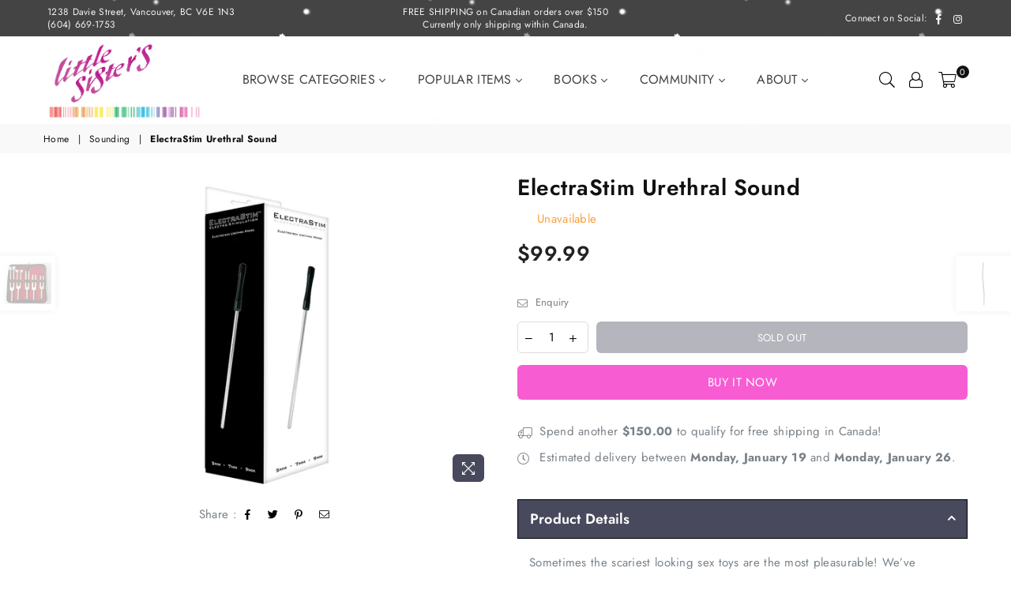

--- FILE ---
content_type: text/html; charset=utf-8
request_url: https://www.littlesisters.ca/collections/sounding/products/electrastim-urethral-sound
body_size: 38810
content:
<!doctype html>
<html class="no-js" lang="en" >



<head> 
<meta name="google-site-verification" content="T0XREJLiPld66pDRxecUOQtsMixk6ptVn-guzarJt7g" />
<script src="https://code.jquery.com/jquery-3.6.0.min.js" ></script><meta charset="utf-8"><meta http-equiv="X-UA-Compatible" content="IE=edge,chrome=1"><meta name="viewport" content="width=device-width, initial-scale=1.0, maximum-scale=1.0, user-scalable=no"><meta name="theme-color" content="#48495c"><meta name="format-detection" content="telephone=no"><meta name="msvalidate.01" content="FF8A391EF254DAC4D60486B877113852" /><link rel="canonical" href="https://www.littlesisters.ca/products/electrastim-urethral-sound"><link rel="preconnect" href="//fonts.shopifycdn.com" crossorigin><link rel="preconnect" href="//cdn.shopify.com"><link rel="preconnect" href="//v.shopify.com"><!-- Preload for first slideshow image (LCP target) --><link rel="shortcut icon" href="//www.littlesisters.ca/cdn/shop/files/A_2fefc5af-09da-4d19-97b9-f7ad170a575a_32x32.png?v=1752474064" type="image/png"><title>ElectraStim Urethral Sound&ndash; Little Sister&#39;s Book &amp; Art Emporium</title><meta name="description" content="Sometimes the scariest looking sex toys are the most pleasurable! We’ve crafted our uni-polar electrified urethral dilators from 316 stainless steel with a completely smooth finish for enhanced comfort during play. Measuring 5.1 inches in length, it’s an ideal beginner’s urethral dilator and comes in 5mm, 7mm and 9mm d"><!-- /snippets/social-meta-tags.liquid --> <meta name="keywords" content="Little Sister&#39;s Book &amp; Art Emporium, www.littlesisters.ca" /><meta name="author" content="AdornThemes"><meta property="og:site_name" content="Little Sister&#39;s Book &amp; Art Emporium"><meta property="og:url" content="https://www.littlesisters.ca/products/electrastim-urethral-sound"><meta property="og:title" content="ElectraStim Urethral Sound"><meta property="og:type" content="product"><meta property="og:description" content="Sometimes the scariest looking sex toys are the most pleasurable! We’ve crafted our uni-polar electrified urethral dilators from 316 stainless steel with a completely smooth finish for enhanced comfort during play. Measuring 5.1 inches in length, it’s an ideal beginner’s urethral dilator and comes in 5mm, 7mm and 9mm d"><meta property="og:price:amount" content="99.99"><meta property="og:price:currency" content="CAD"><meta property="og:image" content="http://www.littlesisters.ca/cdn/shop/products/electrastim-sound_1200x1200.png?v=1752476477"><meta property="og:image:secure_url" content="https://www.littlesisters.ca/cdn/shop/products/electrastim-sound_1200x1200.png?v=1752476477"><meta name="twitter:card" content="summary_large_image"><meta name="twitter:title" content="ElectraStim Urethral Sound"><meta name="twitter:description" content="Sometimes the scariest looking sex toys are the most pleasurable! We’ve crafted our uni-polar electrified urethral dilators from 316 stainless steel with a completely smooth finish for enhanced comfort during play. Measuring 5.1 inches in length, it’s an ideal beginner’s urethral dilator and comes in 5mm, 7mm and 9mm d">

<!-- CSS -->
<link rel="preload" as="style" href="//www.littlesisters.ca/cdn/shop/t/37/assets/theme.scss.css?v=123088965776300344021768263129">
<link href="//www.littlesisters.ca/cdn/shop/t/37/assets/theme.scss.css?v=123088965776300344021768263129" rel="stylesheet" type="text/css" media="all" />
<style type="text/css">@font-face {font-family: Jost;font-weight: 400;font-style: normal;src: url("//www.littlesisters.ca/cdn/fonts/jost/jost_n4.d47a1b6347ce4a4c9f437608011273009d91f2b7.woff2") format("woff2"), url("//www.littlesisters.ca/cdn/fonts/jost/jost_n4.791c46290e672b3f85c3d1c651ef2efa3819eadd.woff") format("woff");}@font-face {font-family: Jost;font-weight: 400;font-style: normal;src: url("//www.littlesisters.ca/cdn/fonts/jost/jost_n4.d47a1b6347ce4a4c9f437608011273009d91f2b7.woff2") format("woff2"), url("//www.littlesisters.ca/cdn/fonts/jost/jost_n4.791c46290e672b3f85c3d1c651ef2efa3819eadd.woff") format("woff");}*,::after,::before{box-sizing:border-box}article,aside,details,figcaption,figure,footer,header,hgroup,main,menu,nav,section,summary{display:block}body, button, input, select, textarea {font-family: "Jost", sans-serif;-webkit-font-smoothing: antialiased;-webkit-text-size-adjust: 100%;}a{background-color:transparent}a,a:after,a:before{transition:all .3s ease-in-out}b,strong{font-weight:700;}em{font-style:italic}small{font-size:80%}sub,sup{font-size:75%;line-height:0;position:relative;vertical-align:baseline}sup{top:-.5em}sub{bottom:-.25em}img{max-width:100%;border:0}button,input,optgroup,select,textarea{color:inherit;font:inherit;margin:0;outline:0}button[disabled],input[disabled]{cursor:default}.mb0{margin-bottom:0!important}.mb10{margin-bottom:10px!important}.mb20{margin-bottom:20px!important}[type=button]::-moz-focus-inner,[type=reset]::-moz-focus-inner,[type=submit]::-moz-focus-inner,button::-moz-focus-inner{border-style:none;padding:0}[type=button]:-moz-focusring,[type=reset]:-moz-focusring,[type=submit]:-moz-focusring,button:-moz-focusring{outline:1px dotted ButtonText}input[type=email],input[type=number],input[type=password],input[type=search]{-webkit-appearance:none;-moz-appearance:none}input[type=checkbox],input[type=radio]{vertical-align:middle}table{width:100%;border-collapse:collapse;border-spacing:0}td,th{padding:0}textarea{overflow:auto;-webkit-appearance:none;-moz-appearance:none}.uppercase{text-transform:uppercase}.lowercase{text-transform:lowercase}.capitalize{text-transform:capitalize}[tabindex='-1']:focus{outline:0}a,img{outline:0!important;border:0}[role=button],a,button,input,label,select,textarea{touch-action:manipulation}.flex{display:flex}.flex-item{flex:1}.clearfix::after{content:'';display:table;clear:both}.clear{clear:both}.icon__fallback-text,.visually-hidden{position:absolute!important;overflow:hidden;clip:rect(0 0 0 0);height:1px;width:1px;margin:-1px;padding:0;border:0}.visibility-hidden{visibility:hidden}.js-focus-hidden:focus{outline:0}.no-js:not(html){display:none}.no-js .no-js:not(html){display:block}.no-js .js{display:none}.skip-link:focus{clip:auto;width:auto;height:auto;margin:0;color:#111;background-color:#fff;padding:10px;opacity:1;z-index:10000;transition:none}blockquote{background:#f8f8f8;font-weight:600;font-size:15px;font-style:normal;text-align:center;padding:0 30px;margin:0}.rte blockquote{padding:25px;margin-bottom:20px}blockquote p+cite{margin-top:7.5px}blockquote cite{display:block;font-size:13px;font-style:inherit}code,pre{font-family:Consolas,monospace;font-size:1em}pre{overflow:auto}.rte:last-child{margin-bottom:0}.rte .h1,.rte .h2,.rte .h3,.rte .h4,.rte .h5,.rte .h6,.rte h1,.rte h2,.rte h3,.rte h4,.rte h5,.rte h6{margin-top:15px;margin-bottom:7.5px}.rte .h1:first-child,.rte .h2:first-child,.rte .h3:first-child,.rte .h4:first-child,.rte .h5:first-child,.rte .h6:first-child,.rte h1:first-child,.rte h2:first-child,.rte h3:first-child,.rte h4:first-child,.rte h5:first-child,.rte h6:first-child{margin-top:0}.rte li{margin-bottom:4px;list-style:inherit}.rte li:last-child{margin-bottom:0}.rte-setting{margin-bottom:11.11111px}.rte-setting:last-child{margin-bottom:0}p:last-child{margin-bottom:0}li{list-style:none}.fine-print{font-size:1.07692em;font-style:italic;margin:20px 0}.txt--minor{font-size:80%}.txt--emphasis{font-style:italic}.icon{display:inline-block;width:20px;height:20px;vertical-align:middle;fill:currentColor}.no-svg .icon{display:none}svg.icon:not(.icon--full-color) circle,svg.icon:not(.icon--full-color) ellipse,svg.icon:not(.icon--full-color) g,svg.icon:not(.icon--full-color) line,svg.icon:not(.icon--full-color) path,svg.icon:not(.icon--full-color) polygon,svg.icon:not(.icon--full-color) polyline,svg.icon:not(.icon--full-color) rect,symbol.icon:not(.icon--full-color) circle,symbol.icon:not(.icon--full-color) ellipse,symbol.icon:not(.icon--full-color) g,symbol.icon:not(.icon--full-color) line,symbol.icon:not(.icon--full-color) path,symbol.icon:not(.icon--full-color) polygon,symbol.icon:not(.icon--full-color) polyline,symbol.icon:not(.icon--full-color) rect{fill:inherit;stroke:inherit}.no-svg .icon__fallback-text{position:static!important;overflow:inherit;clip:none;height:auto;width:auto;margin:0}ol,ul{margin:0;padding:0}ol{list-style:decimal}.list--inline{padding:0;margin:0}.list--inline li{display:inline-block;margin-bottom:0;vertical-align:middle}.rte img{height:auto}.rte table{table-layout:fixed}.rte ol,.rte ul{margin:20px 0 30px 30px}.rte ol.list--inline,.rte ul.list--inline{margin-left:0}.rte ul{list-style:disc outside}.rte ul ul{list-style:circle outside}.rte ul ul ul{list-style:square outside}.rte a:not(.btn){padding-bottom:1px}.text-center .rte ol,.text-center .rte ul,.text-center.rte ol,.text-center.rte ul{margin-left:0;list-style-position:inside}.rte__table-wrapper{max-width:100%;overflow:auto;-webkit-overflow-scrolling:touch}svg:not(:root){overflow:hidden}.video-wrapper{position:relative;overflow:hidden;max-width:100%;padding-bottom:56.25%;height:0;height:auto}.video-wrapper iframe{position:absolute;top:0;left:0;width:100%;height:100%}form{margin:0}legend{border:0;padding:0}button{cursor:pointer}input[type=submit]{cursor:pointer}input[type=text]{-webkit-appearance:none;-moz-appearance:none}[type=checkbox]+label,[type=radio]+label{display:inline-block;margin-bottom:0}label[for]{cursor:pointer}textarea{min-height:100px}input[type=checkbox],input[type=radio]{margin:0 5px 0 0}select::-ms-expand{display:none}.label--hidden{position:absolute;height:0;width:0;margin-bottom:0;overflow:hidden;clip:rect(1px,1px,1px,1px)}.ie9 .label--hidden{position:static;height:auto;width:auto;margin-bottom:2px;overflow:visible;clip:initial}.form-vertical input,.form-vertical select,.form-vertical textarea{display:block;width:100%}.form-vertical [type=checkbox],.form-vertical [type=radio]{display:inline-block;width:auto;margin-right:5px}.form-vertical .btn,.form-vertical [type=submit]{display:inline-block;width:auto}.grid--table{display:table;table-layout:fixed;width:100%}.grid--table>.grid__item{float:none;display:table-cell;vertical-align:middle}.is-transitioning{display:block!important;visibility:visible!important}.grid{list-style:none;margin:0 -15px;padding:0}.grid::after{content:'';display:table;clear:both}@media only screen and (max-width:1024px){.grid{margin:0 -7.5px}}@media only screen and (max-width:766px){.grid{margin:0 -5px}}.grid__item{float:left;padding-left:15px;padding-right:15px;width:100%}@media only screen and (max-width:1024px){.grid__item{padding-left:7.5px;padding-right:7.5px}}@media only screen and (max-width:766px){.grid__item{padding-left:5px;padding-right:5px}}.grid__item[class*="--push"]{position:relative}.grid--rev{direction:rtl;text-align:left}.grid--rev>.grid__item{direction:ltr;text-align:left;float:right}.one-whole{width:100%}.one-half{width:50%}.one-third{width:33.33333%}.two-thirds{width:66.66667%}.one-quarter{width:25%}.two-quarters{width:50%}.three-quarters{width:75%}.one-fifth{width:20%}.two-fifths{width:40%}.three-fifths{width:60%}.four-fifths{width:80%}.one-sixth{width:16.66667%}.two-sixths{width:33.33333%}.three-sixths{width:50%}.four-sixths{width:66.66667%}.five-sixths{width:83.33333%}.one-seventh{width:14.28571%}.one-eighth{width:12.5%}.two-eighths{width:25%}.three-eighths{width:37.5%}.four-eighths{width:50%}.five-eighths{width:62.5%}.six-eighths{width:75%}.seven-eighths{width:87.5%}.one-nineth{width:11.11111%}.one-tenth{width:10%}.two-tenths{width:20%}.three-tenths{width:30%}.four-tenths{width:40%}.five-tenths{width:50%}.six-tenths{width:60%}.seven-tenths{width:70%}.eight-tenths{width:80%}.nine-tenths{width:90%}.one-twelfth{width:8.33333%}.two-twelfths{width:16.66667%}.three-twelfths{width:25%}.four-twelfths{width:33.33333%}.five-twelfths{width:41.66667%}.six-twelfths{width:50%}.seven-twelfths{width:58.33333%}.eight-twelfths{width:66.66667%}.nine-twelfths{width:75%}.ten-twelfths{width:83.33333%}.eleven-twelfths{width:91.66667%}.show{display:block!important}.hide{display:none!important}.text-left{text-align:left!important}.text-right{text-align:right!important}.text-center{text-align:center!important}@media only screen and (min-width:767px){.medium-up--one-whole{width:100%}.medium-up--one-half{width:50%}.medium-up--one-third{width:33.33333%}.medium-up--two-thirds{width:66.66667%}.medium-up--one-quarter{width:25%}.medium-up--two-quarters{width:50%}.medium-up--three-quarters{width:75%}.medium-up--one-fifth{width:20%}.medium-up--two-fifths{width:40%}.medium-up--three-fifths{width:60%}.medium-up--four-fifths{width:80%}.medium-up--one-sixth{width:16.66667%}.medium-up--two-sixths{width:33.33333%}.medium-up--three-sixths{width:50%}.medium-up--four-sixths{width:66.66667%}.medium-up--five-sixths{width:83.33333%}.medium-up--one-seventh{width:14.28571%}.medium-up--one-eighth{width:12.5%}.medium-up--two-eighths{width:25%}.medium-up--three-eighths{width:37.5%}.medium-up--four-eighths{width:50%}.medium-up--five-eighths{width:62.5%}.medium-up--six-eighths{width:75%}.medium-up--seven-eighths{width:87.5%}.medium-up--one-nineth{width:11.11111%}.medium-up--one-tenth{width:10%}.medium-up--two-tenths{width:20%}.medium-up--three-tenths{width:30%}.medium-up--four-tenths{width:40%}.medium-up--five-tenths{width:50%}.medium-up--six-tenths{width:60%}.medium-up--seven-tenths{width:70%}.medium-up--eight-tenths{width:80%}.medium-up--nine-tenths{width:90%}.medium-up--one-twelfth{width:8.33333%}.medium-up--two-twelfths{width:16.66667%}.medium-up--three-twelfths{width:25%}.medium-up--four-twelfths{width:33.33333%}.medium-up--five-twelfths{width:41.66667%}.medium-up--six-twelfths{width:50%}.medium-up--seven-twelfths{width:58.33333%}.medium-up--eight-twelfths{width:66.66667%}.medium-up--nine-twelfths{width:75%}.medium-up--ten-twelfths{width:83.33333%}.medium-up--eleven-twelfths{width:91.66667%}.grid--uniform .medium-up--five-tenths:nth-child(2n+1),.grid--uniform .medium-up--four-eighths:nth-child(2n+1),.grid--uniform .medium-up--four-twelfths:nth-child(3n+1),.grid--uniform .medium-up--one-eighth:nth-child(8n+1),.grid--uniform .medium-up--one-fifth:nth-child(5n+1),.grid--uniform .medium-up--one-half:nth-child(2n+1),.grid--uniform .medium-up--one-quarter:nth-child(4n+1),.grid--uniform .medium-up--one-seventh:nth-child(7n+1),.grid--uniform .medium-up--one-sixth:nth-child(6n+1),.grid--uniform .medium-up--one-third:nth-child(3n+1),.grid--uniform .medium-up--one-twelfth:nth-child(12n+1),.grid--uniform .medium-up--six-twelfths:nth-child(2n+1),.grid--uniform .medium-up--three-sixths:nth-child(2n+1),.grid--uniform .medium-up--three-twelfths:nth-child(4n+1),.grid--uniform .medium-up--two-eighths:nth-child(4n+1),.grid--uniform .medium-up--two-sixths:nth-child(3n+1),.grid--uniform .medium-up--two-twelfths:nth-child(6n+1){clear:both}.medium-up--show{display:block!important}.medium-up--hide{display:none!important}.medium-up--text-left{text-align:left!important}.medium-up--text-right{text-align:right!important}.medium-up--text-center{text-align:center!important}}@media only screen and (min-width:1025px){.large-up--one-whole{width:100%}.large-up--one-half{width:50%}.large-up--one-third{width:33.33333%}.large-up--two-thirds{width:66.66667%}.large-up--one-quarter{width:25%}.large-up--two-quarters{width:50%}.large-up--three-quarters{width:75%}.large-up--one-fifth{width:20%}.large-up--two-fifths{width:40%}.large-up--three-fifths{width:60%}.large-up--four-fifths{width:80%}.large-up--one-sixth{width:16.66667%}.large-up--two-sixths{width:33.33333%}.large-up--three-sixths{width:50%}.large-up--four-sixths{width:66.66667%}.large-up--five-sixths{width:83.33333%}.large-up--one-seventh{width:14.28571%}.large-up--one-eighth{width:12.5%}.large-up--two-eighths{width:25%}.large-up--three-eighths{width:37.5%}.large-up--four-eighths{width:50%}.large-up--five-eighths{width:62.5%}.large-up--six-eighths{width:75%}.large-up--seven-eighths{width:87.5%}.large-up--one-nineth{width:11.11111%}.large-up--one-tenth{width:10%}.large-up--two-tenths{width:20%}.large-up--three-tenths{width:30%}.large-up--four-tenths{width:40%}.large-up--five-tenths{width:50%}.large-up--six-tenths{width:60%}.large-up--seven-tenths{width:70%}.large-up--eight-tenths{width:80%}.large-up--nine-tenths{width:90%}.large-up--one-twelfth{width:8.33333%}.large-up--two-twelfths{width:16.66667%}.large-up--three-twelfths{width:25%}.large-up--four-twelfths{width:33.33333%}.large-up--five-twelfths{width:41.66667%}.large-up--six-twelfths{width:50%}.large-up--seven-twelfths{width:58.33333%}.large-up--eight-twelfths{width:66.66667%}.large-up--nine-twelfths{width:75%}.large-up--ten-twelfths{width:83.33333%}.large-up--eleven-twelfths{width:91.66667%}.grid--uniform .large-up--five-tenths:nth-child(2n+1),.grid--uniform .large-up--four-eighths:nth-child(2n+1),.grid--uniform .large-up--four-twelfths:nth-child(3n+1),.grid--uniform .large-up--one-eighth:nth-child(8n+1),.grid--uniform .large-up--one-fifth:nth-child(5n+1),.grid--uniform .large-up--one-half:nth-child(2n+1),.grid--uniform .large-up--one-quarter:nth-child(4n+1),.grid--uniform .large-up--one-seventh:nth-child(7n+1),.grid--uniform .large-up--one-sixth:nth-child(6n+1),.grid--uniform .large-up--one-third:nth-child(3n+1),.grid--uniform .large-up--one-twelfth:nth-child(12n+1),.grid--uniform .large-up--six-twelfths:nth-child(2n+1),.grid--uniform .large-up--three-sixths:nth-child(2n+1),.grid--uniform .large-up--three-twelfths:nth-child(4n+1),.grid--uniform .large-up--two-eighths:nth-child(4n+1),.grid--uniform .large-up--two-sixths:nth-child(3n+1),.grid--uniform .large-up--two-twelfths:nth-child(6n+1){clear:both}.large-up--show{display:block!important}.large-up--hide{display:none!important}.large-up--text-left{text-align:left!important}.large-up--text-right{text-align:right!important}.large-up--text-center{text-align:center!important}}@media only screen and (min-width:1280px){.widescreen--one-whole{width:100%}.widescreen--one-half{width:50%}.widescreen--one-third{width:33.33333%}.widescreen--two-thirds{width:66.66667%}.widescreen--one-quarter{width:25%}.widescreen--two-quarters{width:50%}.widescreen--three-quarters{width:75%}.widescreen--one-fifth{width:20%}.widescreen--two-fifths{width:40%}.widescreen--three-fifths{width:60%}.widescreen--four-fifths{width:80%}.widescreen--one-sixth{width:16.66667%}.widescreen--two-sixths{width:33.33333%}.widescreen--three-sixths{width:50%}.widescreen--four-sixths{width:66.66667%}.widescreen--five-sixths{width:83.33333%}.widescreen--one-seventh{width:14.28571%}.widescreen--one-eighth{width:12.5%}.widescreen--two-eighths{width:25%}.widescreen--three-eighths{width:37.5%}.widescreen--four-eighths{width:50%}.widescreen--five-eighths{width:62.5%}.widescreen--six-eighths{width:75%}.widescreen--seven-eighths{width:87.5%}.widescreen--one-nineth{width:11.11111%}.widescreen--one-tenth{width:10%}.widescreen--two-tenths{width:20%}.widescreen--three-tenths{width:30%}.widescreen--four-tenths{width:40%}.widescreen--five-tenths{width:50%}.widescreen--six-tenths{width:60%}.widescreen--seven-tenths{width:70%}.widescreen--eight-tenths{width:80%}.widescreen--nine-tenths{width:90%}.widescreen--one-twelfth{width:8.33333%}.widescreen--two-twelfths{width:16.66667%}.widescreen--three-twelfths{width:25%}.widescreen--four-twelfths{width:33.33333%}.widescreen--five-twelfths{width:41.66667%}.widescreen--six-twelfths{width:50%}.widescreen--seven-twelfths{width:58.33333%}.widescreen--eight-twelfths{width:66.66667%}.widescreen--nine-twelfths{width:75%}.widescreen--ten-twelfths{width:83.33333%}.widescreen--eleven-twelfths{width:91.66667%}.grid--uniform .widescreen--five-tenths:nth-child(2n+1),.grid--uniform .widescreen--four-eighths:nth-child(2n+1),.grid--uniform .widescreen--four-twelfths:nth-child(3n+1),.grid--uniform .widescreen--one-eighth:nth-child(8n+1),.grid--uniform .widescreen--one-fifth:nth-child(5n+1),.grid--uniform .widescreen--one-half:nth-child(2n+1),.grid--uniform .widescreen--one-quarter:nth-child(4n+1),.grid--uniform .widescreen--one-seventh:nth-child(7n+1),.grid--uniform .widescreen--one-sixth:nth-child(6n+1),.grid--uniform .widescreen--one-third:nth-child(3n+1),.grid--uniform .widescreen--one-twelfth:nth-child(12n+1),.grid--uniform .widescreen--six-twelfths:nth-child(2n+1),.grid--uniform .widescreen--three-sixths:nth-child(2n+1),.grid--uniform .widescreen--three-twelfths:nth-child(4n+1),.grid--uniform .widescreen--two-eighths:nth-child(4n+1),.grid--uniform .widescreen--two-sixths:nth-child(3n+1),.grid--uniform .widescreen--two-twelfths:nth-child(6n+1){clear:both}.widescreen--show{display:block!important}.widescreen--hide{display:none!important}.widescreen--text-left{text-align:left!important}.widescreen--text-right{text-align:right!important}.widescreen--text-center{text-align:center!important}}@media only screen and (min-width:1025px) and (max-width:1279px){.large--one-whole{width:100%}.large--one-half{width:50%}.large--one-third{width:33.33333%}.large--two-thirds{width:66.66667%}.large--one-quarter{width:25%}.large--two-quarters{width:50%}.large--three-quarters{width:75%}.large--one-fifth{width:20%}.large--two-fifths{width:40%}.large--three-fifths{width:60%}.large--four-fifths{width:80%}.large--one-sixth{width:16.66667%}.large--two-sixths{width:33.33333%}.large--three-sixths{width:50%}.large--four-sixths{width:66.66667%}.large--five-sixths{width:83.33333%}.large--one-seventh{width:14.28571%}.large--one-eighth{width:12.5%}.large--two-eighths{width:25%}.large--three-eighths{width:37.5%}.large--four-eighths{width:50%}.large--five-eighths{width:62.5%}.large--six-eighths{width:75%}.large--seven-eighths{width:87.5%}.large--one-nineth{width:11.11111%}.large--one-tenth{width:10%}.large--two-tenths{width:20%}.large--three-tenths{width:30%}.large--four-tenths{width:40%}.large--five-tenths{width:50%}.large--six-tenths{width:60%}.large--seven-tenths{width:70%}.large--eight-tenths{width:80%}.large--nine-tenths{width:90%}.large--one-twelfth{width:8.33333%}.large--two-twelfths{width:16.66667%}.large--three-twelfths{width:25%}.large--four-twelfths{width:33.33333%}.large--five-twelfths{width:41.66667%}.large--six-twelfths{width:50%}.large--seven-twelfths{width:58.33333%}.large--eight-twelfths{width:66.66667%}.large--nine-twelfths{width:75%}.large--ten-twelfths{width:83.33333%}.large--eleven-twelfths{width:91.66667%}.grid--uniform .large--five-tenths:nth-child(2n+1),.grid--uniform .large--four-eighths:nth-child(2n+1),.grid--uniform .large--four-twelfths:nth-child(3n+1),.grid--uniform .large--one-eighth:nth-child(8n+1),.grid--uniform .large--one-fifth:nth-child(5n+1),.grid--uniform .large--one-half:nth-child(2n+1),.grid--uniform .large--one-quarter:nth-child(4n+1),.grid--uniform .large--one-seventh:nth-child(7n+1),.grid--uniform .large--one-sixth:nth-child(6n+1),.grid--uniform .large--one-third:nth-child(3n+1),.grid--uniform .large--one-twelfth:nth-child(12n+1),.grid--uniform .large--six-twelfths:nth-child(2n+1),.grid--uniform .large--three-sixths:nth-child(2n+1),.grid--uniform .large--three-twelfths:nth-child(4n+1),.grid--uniform .large--two-eighths:nth-child(4n+1),.grid--uniform .large--two-sixths:nth-child(3n+1),.grid--uniform .large--two-twelfths:nth-child(6n+1){clear:both}.large--show{display:block!important}.large--hide{display:none!important}.large--text-left{text-align:left!important}.large--text-right{text-align:right!important}.large--text-center{text-align:center!important}}@media only screen and (min-width:767px) and (max-width:1024px){.medium--one-whole{width:100%}.medium--one-half{width:50%}.medium--one-third{width:33.33333%}.medium--two-thirds{width:66.66667%}.medium--one-quarter{width:25%}.medium--two-quarters{width:50%}.medium--three-quarters{width:75%}.medium--one-fifth{width:20%}.medium--two-fifths{width:40%}.medium--three-fifths{width:60%}.medium--four-fifths{width:80%}.medium--one-sixth{width:16.66667%}.medium--two-sixths{width:33.33333%}.medium--three-sixths{width:50%}.medium--four-sixths{width:66.66667%}.medium--five-sixths{width:83.33333%}.medium--one-seventh{width:14.28571%}.medium--one-eighth{width:12.5%}.medium--two-eighths{width:25%}.medium--three-eighths{width:37.5%}.medium--four-eighths{width:50%}.medium--five-eighths{width:62.5%}.medium--six-eighths{width:75%}.medium--seven-eighths{width:87.5%}.medium--one-nineth{width:11.11111%}.medium--one-tenth{width:10%}.medium--two-tenths{width:20%}.medium--three-tenths{width:30%}.medium--four-tenths{width:40%}.medium--five-tenths{width:50%}.medium--six-tenths{width:60%}.medium--seven-tenths{width:70%}.medium--eight-tenths{width:80%}.medium--nine-tenths{width:90%}.medium--one-twelfth{width:8.33333%}.medium--two-twelfths{width:16.66667%}.medium--three-twelfths{width:25%}.medium--four-twelfths{width:33.33333%}.medium--five-twelfths{width:41.66667%}.medium--six-twelfths{width:50%}.medium--seven-twelfths{width:58.33333%}.medium--eight-twelfths{width:66.66667%}.medium--nine-twelfths{width:75%}.medium--ten-twelfths{width:83.33333%}.medium--eleven-twelfths{width:91.66667%}.grid--uniform .medium--five-tenths:nth-child(2n+1),.grid--uniform .medium--four-eighths:nth-child(2n+1),.grid--uniform .medium--four-twelfths:nth-child(3n+1),.grid--uniform .medium--one-eighth:nth-child(8n+1),.grid--uniform .medium--one-fifth:nth-child(5n+1),.grid--uniform .medium--one-half:nth-child(2n+1),.grid--uniform .medium--one-quarter:nth-child(4n+1),.grid--uniform .medium--one-seventh:nth-child(7n+1),.grid--uniform .medium--one-sixth:nth-child(6n+1),.grid--uniform .medium--one-third:nth-child(3n+1),.grid--uniform .medium--one-twelfth:nth-child(12n+1),.grid--uniform .medium--six-twelfths:nth-child(2n+1),.grid--uniform .medium--three-sixths:nth-child(2n+1),.grid--uniform .medium--three-twelfths:nth-child(4n+1),.grid--uniform .medium--two-eighths:nth-child(4n+1),.grid--uniform .medium--two-sixths:nth-child(3n+1),.grid--uniform .medium--two-twelfths:nth-child(6n+1){clear:both}.medium--show{display:block!important}.medium--hide{display:none!important}.medium--text-left{text-align:left!important}.medium--text-right{text-align:right!important}.medium--text-center{text-align:center!important}}@media only screen and (max-width:766px){.small--one-whole{width:100%}.small--one-half{width:50%}.small--one-third{width:33.33333%}.small--two-thirds{width:66.66667%}.small--one-quarter{width:25%}.small--two-quarters{width:50%}.small--three-quarters{width:75%}.small--one-fifth{width:20%}.small--two-fifths{width:40%}.small--three-fifths{width:60%}.small--four-fifths{width:80%}.small--one-sixth{width:16.66667%}.small--two-sixths{width:33.33333%}.small--three-sixths{width:50%}.small--four-sixths{width:66.66667%}.small--five-sixths{width:83.33333%}.small--one-seventh{width:14.28571%}.small--one-eighth{width:12.5%}.small--two-eighths{width:25%}.small--three-eighths{width:37.5%}.small--four-eighths{width:50%}.small--five-eighths{width:62.5%}.small--six-eighths{width:75%}.small--seven-eighths{width:87.5%}.small--one-nineth{width:11.11111%}.small--one-tenth{width:10%}.small--two-tenths{width:20%}.small--three-tenths{width:30%}.small--four-tenths{width:40%}.small--five-tenths{width:50%}.small--six-tenths{width:60%}.small--seven-tenths{width:70%}.small--eight-tenths{width:80%}.small--nine-tenths{width:90%}.small--one-twelfth{width:8.33333%}.small--two-twelfths{width:16.66667%}.small--three-twelfths{width:25%}.small--four-twelfths{width:33.33333%}.small--five-twelfths{width:41.66667%}.small--six-twelfths{width:50%}.small--seven-twelfths{width:58.33333%}.small--eight-twelfths{width:66.66667%}.small--nine-twelfths{width:75%}.small--ten-twelfths{width:83.33333%}.small--eleven-twelfths{width:91.66667%}.grid--uniform .small--five-tenths:nth-child(2n+1),.grid--uniform .small--four-eighths:nth-child(2n+1),.grid--uniform .small--four-twelfths:nth-child(3n+1),.grid--uniform .small--one-eighth:nth-child(8n+1),.grid--uniform .small--one-half:nth-child(2n+1),.grid--uniform .small--one-quarter:nth-child(4n+1),.grid--uniform .small--one-seventh:nth-child(7n+1),.grid--uniform .small--one-sixth:nth-child(6n+1),.grid--uniform .small--one-third:nth-child(3n+1),.grid--uniform .small--one-twelfth:nth-child(12n+1),.grid--uniform .small--six-twelfths:nth-child(2n+1),.grid--uniform .small--three-sixths:nth-child(2n+1),.grid--uniform .small--three-twelfths:nth-child(4n+1),.grid--uniform .small--two-eighths:nth-child(4n+1),.grid--uniform .small--two-sixths:nth-child(3n+1),.grid--uniform .small--two-twelfths:nth-child(6n+1),.grid--uniform.small--one-fifth:nth-child(5n+1){clear:both}.small--show{display:block!important}.small--hide{display:none!important}.small--text-left{text-align:left!important}.small--text-right{text-align:right!important}.small--text-center{text-align:center!important}}@media only screen and (min-width:767px){.medium-up--push-one-half{left:50%}.medium-up--push-one-third{left:33.33333%}.medium-up--push-two-thirds{left:66.66667%}.medium-up--push-one-quarter{left:25%}.medium-up--push-two-quarters{left:50%}.medium-up--push-three-quarters{left:75%}.medium-up--push-one-fifth{left:20%}.medium-up--push-two-fifths{left:40%}.medium-up--push-three-fifths{left:60%}.medium-up--push-four-fifths{left:80%}.medium-up--push-one-sixth{left:16.66667%}.medium-up--push-two-sixths{left:33.33333%}.medium-up--push-three-sixths{left:50%}.medium-up--push-four-sixths{left:66.66667%}.medium-up--push-five-sixths{left:83.33333%}.medium-up--push-one-eighth{left:12.5%}.medium-up--push-two-eighths{left:25%}.medium-up--push-three-eighths{left:37.5%}.medium-up--push-four-eighths{left:50%}.medium-up--push-five-eighths{left:62.5%}.medium-up--push-six-eighths{left:75%}.medium-up--push-seven-eighths{left:87.5%}.medium-up--push-one-tenth{left:10%}.medium-up--push-two-tenths{left:20%}.medium-up--push-three-tenths{left:30%}.medium-up--push-four-tenths{left:40%}.medium-up--push-five-tenths{left:50%}.medium-up--push-six-tenths{left:60%}.medium-up--push-seven-tenths{left:70%}.medium-up--push-eight-tenths{left:80%}.medium-up--push-nine-tenths{left:90%}.medium-up--push-one-twelfth{left:8.33333%}.medium-up--push-two-twelfths{left:16.66667%}.medium-up--push-three-twelfths{left:25%}.medium-up--push-four-twelfths{left:33.33333%}.medium-up--push-five-twelfths{left:41.66667%}.medium-up--push-six-twelfths{left:50%}.medium-up--push-seven-twelfths{left:58.33333%}.medium-up--push-eight-twelfths{left:66.66667%}.medium-up--push-nine-twelfths{left:75%}.medium-up--push-ten-twelfths{left:83.33333%}.medium-up--push-eleven-twelfths{left:91.66667%}}.wd-30{width:30%}.wd-40{width:40%}.wd-50{width:50%}.wd-60{width:60%}.wd-70{width:70%}.wd-80{width:80%}.wd-90{width:90%}.grid-mr-0{margin:0}.grid-mr-1{margin:0 -.5px}.grid-mr-2{margin:0 -1px}.grid-mr-3{margin:0 -1.5px}.grid-mr-4{margin:0 -2px}.grid-mr-5{margin:0 -2.5px}.grid-mr-6{margin:0 -3px}.grid-mr-7{margin:0 -3.5px}.grid-mr-8{margin:0 -4px}.grid-mr-9{margin:0 -4.5px}.grid-mr-10{margin:0 -5px}.grid-mr-11{margin:0 -5.5px}.grid-mr-12{margin:0 -6px}.grid-mr-13{margin:0 -6.5px}.grid-mr-14{margin:0 -7px}.grid-mr-15{margin:0 -7.5px}.grid-mr-16{margin:0 -8px}.grid-mr-17{margin:0 -8.5px}.grid-mr-18{margin:0 -9px}.grid-mr-19{margin:0 -9.5px}.grid-mr-20{margin:0 -10px}.grid-mr-21{margin:0 -10.5px}.grid-mr-22{margin:0 -11px}.grid-mr-23{margin:0 -11.5px}.grid-mr-24{margin:0 -12px}.grid-mr-25{margin:0 -12.5px}.grid-mr-26{margin:0 -13px}.grid-mr-27{margin:0 -13.5px}.grid-mr-28{margin:0 -14px}.grid-mr-29{margin:0 -14.5px}.grid-mr-30{margin:0 -15px}.pd-1 .collection-grid-item{margin:0 .5px 1px}.pd-2 .collection-grid-item{margin:0 1px 2px}.pd-3 .collection-grid-item{margin:0 1.5px 3px}.pd-4 .collection-grid-item{margin:0 2px 4px}.pd-5 .collection-grid-item{margin:0 2.5px 5px}.pd-6 .collection-grid-item{margin:0 3px 6px}.pd-7 .collection-grid-item{margin:0 3.5px 7px}.pd-8 .collection-grid-item{margin:0 4px 8px}.pd-9 .collection-grid-item{margin:0 4.5px 9px}.pd-10 .collection-grid-item{margin:0 5px 10px}.pd-11 .collection-grid-item{margin:0 5.5px 11px}.pd-12 .collection-grid-item{margin:0 6px 12px}.pd-13 .collection-grid-item{margin:0 6.5px 13px}.pd-14 .collection-grid-item{margin:0 7px 14px}.pd-15 .collection-grid-item{margin:0 7.5px 15px}.pd-16 .collection-grid-item{margin:0 8px 16px}.pd-17 .collection-grid-item{margin:0 8.5px 17px}.pd-18 .collection-grid-item{margin:0 9px 18px}.pd-19 .collection-grid-item{margin:0 9.5px 19px}.pd-20 .collection-grid-item{margin:0 10px 20px}.pd-21 .collection-grid-item{margin:0 10.5px 21px}.pd-22 .collection-grid-item{margin:0 11px 22px}.pd-23 .collection-grid-item{margin:0 11.5px 23px}.pd-24 .collection-grid-item{margin:0 12px 24px}.pd-25 .collection-grid-item{margin:0 12.5px 25px}.pd-26 .collection-grid-item{margin:0 13px 26px}.pd-27 .collection-grid-item{margin:0 13.5px 27px}.pd-28 .collection-grid-item{margin:0 14px 28px}.pd-29 .collection-grid-item{margin:0 14.5px 29px}.pd-30 .collection-grid-item{margin:0 15px 30px}@media only screen and (max-width:766px){.pd-mb-1 .collection-grid-item{margin:0 .5px 1px}.pd-mb-2 .collection-grid-item{margin:0 1px 2px}.pd-mb-3 .collection-grid-item{margin:0 1.5px 3px}.pd-mb-4 .collection-grid-item{margin:0 2px 4px}.pd-mb-5 .collection-grid-item{margin:0 2.5px 5px}.pd-mb-6 .collection-grid-item{margin:0 3px 6px}.pd-mb-7 .collection-grid-item{margin:0 3.5px 7px}.pd-mb-8 .collection-grid-item{margin:0 4px 8px}.pd-mb-9 .collection-grid-item{margin:0 4.5px 9px}.pd-mb-10 .collection-grid-item{margin:0 5px 10px}.pd-mb-11 .collection-grid-item{margin:0 5.5px 11px}.pd-mb-12 .collection-grid-item{margin:0 6px 12px}.pd-mb-13 .collection-grid-item{margin:0 6.5px 13px}.pd-mb-14 .collection-grid-item{margin:0 7px 14px}.pd-mb-15 .collection-grid-item{margin:0 7.5px 15px}.pd-mb-16 .collection-grid-item{margin:0 8px 16px}.pd-mb-17 .collection-grid-item{margin:0 8.5px 17px}.pd-mb-18 .collection-grid-item{margin:0 9px 18px}.pd-mb-19 .collection-grid-item{margin:0 9.5px 19px}.pd-mb-20 .collection-grid-item{margin:0 10px 20px}.pd-mb-21 .collection-grid-item{margin:0 10.5px 21px}.pd-mb-22 .collection-grid-item{margin:0 11px 22px}.pd-mb-23 .collection-grid-item{margin:0 11.5px 23px}.pd-mb-24 .collection-grid-item{margin:0 12px 24px}.pd-mb-25 .collection-grid-item{margin:0 12.5px 25px}.pd-mb-26 .collection-grid-item{margin:0 13px 26px}.pd-mb-27 .collection-grid-item{margin:0 13.5px 27px}.pd-mb-28 .collection-grid-item{margin:0 14px 28px}.pd-mb-29 .collection-grid-item{margin:0 14.5px 29px}.pd-mb-30 .collection-grid-item{margin:0 15px 30px}}.col-1{width:100%}.col-2{width:50%}.col-3{width:33.33%}.col-4{width:25%}.col-5{width:20%}</style>
<script>    var theme = {      strings:{        addToCart:"Add to cart",        soldOut:"Sold out",        unavailable:"Unavailable",        showMore:"Show More",        showLess:"Show Less"      },      mlcurrency:false,      moneyFormat:"${{amount}}",      currencyFormat:"money_format",      shopCurrency:"CAD",      autoCurrencies:true,      money_currency_format:"${{amount}} CAD",      money_format:"${{amount}}",      ajax_cart:true,      fixedHeader:true,      animation:false,      animationMobile:true,      searchresult:"See all results",      wlAvailable:"Available in Wishlist",      rtl:false,      days:"Days",      hours:"Hrs",      minuts:"Min",      seconds:"Sec",      sun:"Sunday",      mon:"Monday",      tue:"Tuesday",      wed:"Wednesday",      thu:"Thursday",      fri:"Friday",      sat:"Saturday",      jan:"January",      feb:"February",      mar:"March",      apr:"April",      may:"May",      jun:"June",      jul:"July",      aug:"August",      sep:"September",      oct:"October",      nov:"November",      dec:"December"};    document.documentElement.className = document.documentElement.className.replace('no-js', 'js');    var Metatheme = null,        thm = 'Avone',        shpeml = 'info@littlesisters.ca',        dmn = window.location.hostname;  </script>  <script src="//www.littlesisters.ca/cdn/shop/t/37/assets/vendor.min.js?v=168136573688303971521764572516" defer></script><script src="//www.littlesisters.ca/cdn/shopifycloud/storefront/assets/themes_support/option_selection-b017cd28.js" defer></script>

<script>window.performance && window.performance.mark && window.performance.mark('shopify.content_for_header.start');</script><meta name="google-site-verification" content="T0XREJLiPld66pDRxecUOQtsMixk6ptVn-guzarJt7g">
<meta id="shopify-digital-wallet" name="shopify-digital-wallet" content="/9948600/digital_wallets/dialog">
<link rel="alternate" type="application/json+oembed" href="https://www.littlesisters.ca/products/electrastim-urethral-sound.oembed">
<script async="async" src="/checkouts/internal/preloads.js?locale=en-CA"></script>
<script id="shopify-features" type="application/json">{"accessToken":"a7762cf52e2474f7d16a9b9147c922e5","betas":["rich-media-storefront-analytics"],"domain":"www.littlesisters.ca","predictiveSearch":true,"shopId":9948600,"locale":"en"}</script>
<script>var Shopify = Shopify || {};
Shopify.shop = "little-sisters-book-art-emporium.myshopify.com";
Shopify.locale = "en";
Shopify.currency = {"active":"CAD","rate":"1.0"};
Shopify.country = "CA";
Shopify.theme = {"name":"2025 CM SALE","id":157569450219,"schema_name":null,"schema_version":null,"theme_store_id":null,"role":"main"};
Shopify.theme.handle = "null";
Shopify.theme.style = {"id":null,"handle":null};
Shopify.cdnHost = "www.littlesisters.ca/cdn";
Shopify.routes = Shopify.routes || {};
Shopify.routes.root = "/";</script>
<script type="module">!function(o){(o.Shopify=o.Shopify||{}).modules=!0}(window);</script>
<script>!function(o){function n(){var o=[];function n(){o.push(Array.prototype.slice.apply(arguments))}return n.q=o,n}var t=o.Shopify=o.Shopify||{};t.loadFeatures=n(),t.autoloadFeatures=n()}(window);</script>
<script id="shop-js-analytics" type="application/json">{"pageType":"product"}</script>
<script defer="defer" async type="module" src="//www.littlesisters.ca/cdn/shopifycloud/shop-js/modules/v2/client.init-shop-cart-sync_C5BV16lS.en.esm.js"></script>
<script defer="defer" async type="module" src="//www.littlesisters.ca/cdn/shopifycloud/shop-js/modules/v2/chunk.common_CygWptCX.esm.js"></script>
<script type="module">
  await import("//www.littlesisters.ca/cdn/shopifycloud/shop-js/modules/v2/client.init-shop-cart-sync_C5BV16lS.en.esm.js");
await import("//www.littlesisters.ca/cdn/shopifycloud/shop-js/modules/v2/chunk.common_CygWptCX.esm.js");

  window.Shopify.SignInWithShop?.initShopCartSync?.({"fedCMEnabled":true,"windoidEnabled":true});

</script>
<script>(function() {
  var isLoaded = false;
  function asyncLoad() {
    if (isLoaded) return;
    isLoaded = true;
    var urls = ["https:\/\/cdn.doofinder.com\/shopify\/doofinder-installed.js?shop=little-sisters-book-art-emporium.myshopify.com","https:\/\/cdn.nfcube.com\/instafeed-c76791d3da33d374baf975a74206e34f.js?shop=little-sisters-book-art-emporium.myshopify.com"];
    for (var i = 0; i < urls.length; i++) {
      var s = document.createElement('script');
      s.type = 'text/javascript';
      s.async = true;
      s.src = urls[i];
      var x = document.getElementsByTagName('script')[0];
      x.parentNode.insertBefore(s, x);
    }
  };
  if(window.attachEvent) {
    window.attachEvent('onload', asyncLoad);
  } else {
    window.addEventListener('load', asyncLoad, false);
  }
})();</script>
<script id="__st">var __st={"a":9948600,"offset":-28800,"reqid":"eb3c20ad-25fa-4516-a63b-9b0274501c3e-1768695696","pageurl":"www.littlesisters.ca\/collections\/sounding\/products\/electrastim-urethral-sound","u":"7c861e526b91","p":"product","rtyp":"product","rid":5302108677};</script>
<script>window.ShopifyPaypalV4VisibilityTracking = true;</script>
<script id="captcha-bootstrap">!function(){'use strict';const t='contact',e='account',n='new_comment',o=[[t,t],['blogs',n],['comments',n],[t,'customer']],c=[[e,'customer_login'],[e,'guest_login'],[e,'recover_customer_password'],[e,'create_customer']],r=t=>t.map((([t,e])=>`form[action*='/${t}']:not([data-nocaptcha='true']) input[name='form_type'][value='${e}']`)).join(','),a=t=>()=>t?[...document.querySelectorAll(t)].map((t=>t.form)):[];function s(){const t=[...o],e=r(t);return a(e)}const i='password',u='form_key',d=['recaptcha-v3-token','g-recaptcha-response','h-captcha-response',i],f=()=>{try{return window.sessionStorage}catch{return}},m='__shopify_v',_=t=>t.elements[u];function p(t,e,n=!1){try{const o=window.sessionStorage,c=JSON.parse(o.getItem(e)),{data:r}=function(t){const{data:e,action:n}=t;return t[m]||n?{data:e,action:n}:{data:t,action:n}}(c);for(const[e,n]of Object.entries(r))t.elements[e]&&(t.elements[e].value=n);n&&o.removeItem(e)}catch(o){console.error('form repopulation failed',{error:o})}}const l='form_type',E='cptcha';function T(t){t.dataset[E]=!0}const w=window,h=w.document,L='Shopify',v='ce_forms',y='captcha';let A=!1;((t,e)=>{const n=(g='f06e6c50-85a8-45c8-87d0-21a2b65856fe',I='https://cdn.shopify.com/shopifycloud/storefront-forms-hcaptcha/ce_storefront_forms_captcha_hcaptcha.v1.5.2.iife.js',D={infoText:'Protected by hCaptcha',privacyText:'Privacy',termsText:'Terms'},(t,e,n)=>{const o=w[L][v],c=o.bindForm;if(c)return c(t,g,e,D).then(n);var r;o.q.push([[t,g,e,D],n]),r=I,A||(h.body.append(Object.assign(h.createElement('script'),{id:'captcha-provider',async:!0,src:r})),A=!0)});var g,I,D;w[L]=w[L]||{},w[L][v]=w[L][v]||{},w[L][v].q=[],w[L][y]=w[L][y]||{},w[L][y].protect=function(t,e){n(t,void 0,e),T(t)},Object.freeze(w[L][y]),function(t,e,n,w,h,L){const[v,y,A,g]=function(t,e,n){const i=e?o:[],u=t?c:[],d=[...i,...u],f=r(d),m=r(i),_=r(d.filter((([t,e])=>n.includes(e))));return[a(f),a(m),a(_),s()]}(w,h,L),I=t=>{const e=t.target;return e instanceof HTMLFormElement?e:e&&e.form},D=t=>v().includes(t);t.addEventListener('submit',(t=>{const e=I(t);if(!e)return;const n=D(e)&&!e.dataset.hcaptchaBound&&!e.dataset.recaptchaBound,o=_(e),c=g().includes(e)&&(!o||!o.value);(n||c)&&t.preventDefault(),c&&!n&&(function(t){try{if(!f())return;!function(t){const e=f();if(!e)return;const n=_(t);if(!n)return;const o=n.value;o&&e.removeItem(o)}(t);const e=Array.from(Array(32),(()=>Math.random().toString(36)[2])).join('');!function(t,e){_(t)||t.append(Object.assign(document.createElement('input'),{type:'hidden',name:u})),t.elements[u].value=e}(t,e),function(t,e){const n=f();if(!n)return;const o=[...t.querySelectorAll(`input[type='${i}']`)].map((({name:t})=>t)),c=[...d,...o],r={};for(const[a,s]of new FormData(t).entries())c.includes(a)||(r[a]=s);n.setItem(e,JSON.stringify({[m]:1,action:t.action,data:r}))}(t,e)}catch(e){console.error('failed to persist form',e)}}(e),e.submit())}));const S=(t,e)=>{t&&!t.dataset[E]&&(n(t,e.some((e=>e===t))),T(t))};for(const o of['focusin','change'])t.addEventListener(o,(t=>{const e=I(t);D(e)&&S(e,y())}));const B=e.get('form_key'),M=e.get(l),P=B&&M;t.addEventListener('DOMContentLoaded',(()=>{const t=y();if(P)for(const e of t)e.elements[l].value===M&&p(e,B);[...new Set([...A(),...v().filter((t=>'true'===t.dataset.shopifyCaptcha))])].forEach((e=>S(e,t)))}))}(h,new URLSearchParams(w.location.search),n,t,e,['guest_login'])})(!0,!0)}();</script>
<script integrity="sha256-4kQ18oKyAcykRKYeNunJcIwy7WH5gtpwJnB7kiuLZ1E=" data-source-attribution="shopify.loadfeatures" defer="defer" src="//www.littlesisters.ca/cdn/shopifycloud/storefront/assets/storefront/load_feature-a0a9edcb.js" crossorigin="anonymous"></script>
<script data-source-attribution="shopify.dynamic_checkout.dynamic.init">var Shopify=Shopify||{};Shopify.PaymentButton=Shopify.PaymentButton||{isStorefrontPortableWallets:!0,init:function(){window.Shopify.PaymentButton.init=function(){};var t=document.createElement("script");t.src="https://www.littlesisters.ca/cdn/shopifycloud/portable-wallets/latest/portable-wallets.en.js",t.type="module",document.head.appendChild(t)}};
</script>
<script data-source-attribution="shopify.dynamic_checkout.buyer_consent">
  function portableWalletsHideBuyerConsent(e){var t=document.getElementById("shopify-buyer-consent"),n=document.getElementById("shopify-subscription-policy-button");t&&n&&(t.classList.add("hidden"),t.setAttribute("aria-hidden","true"),n.removeEventListener("click",e))}function portableWalletsShowBuyerConsent(e){var t=document.getElementById("shopify-buyer-consent"),n=document.getElementById("shopify-subscription-policy-button");t&&n&&(t.classList.remove("hidden"),t.removeAttribute("aria-hidden"),n.addEventListener("click",e))}window.Shopify?.PaymentButton&&(window.Shopify.PaymentButton.hideBuyerConsent=portableWalletsHideBuyerConsent,window.Shopify.PaymentButton.showBuyerConsent=portableWalletsShowBuyerConsent);
</script>
<script>
  function portableWalletsCleanup(e){e&&e.src&&console.error("Failed to load portable wallets script "+e.src);var t=document.querySelectorAll("shopify-accelerated-checkout .shopify-payment-button__skeleton, shopify-accelerated-checkout-cart .wallet-cart-button__skeleton"),e=document.getElementById("shopify-buyer-consent");for(let e=0;e<t.length;e++)t[e].remove();e&&e.remove()}function portableWalletsNotLoadedAsModule(e){e instanceof ErrorEvent&&"string"==typeof e.message&&e.message.includes("import.meta")&&"string"==typeof e.filename&&e.filename.includes("portable-wallets")&&(window.removeEventListener("error",portableWalletsNotLoadedAsModule),window.Shopify.PaymentButton.failedToLoad=e,"loading"===document.readyState?document.addEventListener("DOMContentLoaded",window.Shopify.PaymentButton.init):window.Shopify.PaymentButton.init())}window.addEventListener("error",portableWalletsNotLoadedAsModule);
</script>

<script type="module" src="https://www.littlesisters.ca/cdn/shopifycloud/portable-wallets/latest/portable-wallets.en.js" onError="portableWalletsCleanup(this)" crossorigin="anonymous"></script>
<script nomodule>
  document.addEventListener("DOMContentLoaded", portableWalletsCleanup);
</script>

<link id="shopify-accelerated-checkout-styles" rel="stylesheet" media="screen" href="https://www.littlesisters.ca/cdn/shopifycloud/portable-wallets/latest/accelerated-checkout-backwards-compat.css" crossorigin="anonymous">
<style id="shopify-accelerated-checkout-cart">
        #shopify-buyer-consent {
  margin-top: 1em;
  display: inline-block;
  width: 100%;
}

#shopify-buyer-consent.hidden {
  display: none;
}

#shopify-subscription-policy-button {
  background: none;
  border: none;
  padding: 0;
  text-decoration: underline;
  font-size: inherit;
  cursor: pointer;
}

#shopify-subscription-policy-button::before {
  box-shadow: none;
}

      </style>

<script>window.performance && window.performance.mark && window.performance.mark('shopify.content_for_header.end');</script>

  <!-- "snippets/weglot_hreftags.liquid" was not rendered, the associated app was uninstalled -->
  <!-- "snippets/weglot_switcher.liquid" was not rendered, the associated app was uninstalled -->


<!-- BEGIN app block: shopify://apps/instafeed/blocks/head-block/c447db20-095d-4a10-9725-b5977662c9d5 --><link rel="preconnect" href="https://cdn.nfcube.com/">
<link rel="preconnect" href="https://scontent.cdninstagram.com/">


  <script>
    document.addEventListener('DOMContentLoaded', function () {
      let instafeedScript = document.createElement('script');

      
        instafeedScript.src = 'https://cdn.nfcube.com/instafeed-c76791d3da33d374baf975a74206e34f.js';
      

      document.body.appendChild(instafeedScript);
    });
  </script>





<!-- END app block --><link href="https://monorail-edge.shopifysvc.com" rel="dns-prefetch">
<script>(function(){if ("sendBeacon" in navigator && "performance" in window) {try {var session_token_from_headers = performance.getEntriesByType('navigation')[0].serverTiming.find(x => x.name == '_s').description;} catch {var session_token_from_headers = undefined;}var session_cookie_matches = document.cookie.match(/_shopify_s=([^;]*)/);var session_token_from_cookie = session_cookie_matches && session_cookie_matches.length === 2 ? session_cookie_matches[1] : "";var session_token = session_token_from_headers || session_token_from_cookie || "";function handle_abandonment_event(e) {var entries = performance.getEntries().filter(function(entry) {return /monorail-edge.shopifysvc.com/.test(entry.name);});if (!window.abandonment_tracked && entries.length === 0) {window.abandonment_tracked = true;var currentMs = Date.now();var navigation_start = performance.timing.navigationStart;var payload = {shop_id: 9948600,url: window.location.href,navigation_start,duration: currentMs - navigation_start,session_token,page_type: "product"};window.navigator.sendBeacon("https://monorail-edge.shopifysvc.com/v1/produce", JSON.stringify({schema_id: "online_store_buyer_site_abandonment/1.1",payload: payload,metadata: {event_created_at_ms: currentMs,event_sent_at_ms: currentMs}}));}}window.addEventListener('pagehide', handle_abandonment_event);}}());</script>
<script id="web-pixels-manager-setup">(function e(e,d,r,n,o){if(void 0===o&&(o={}),!Boolean(null===(a=null===(i=window.Shopify)||void 0===i?void 0:i.analytics)||void 0===a?void 0:a.replayQueue)){var i,a;window.Shopify=window.Shopify||{};var t=window.Shopify;t.analytics=t.analytics||{};var s=t.analytics;s.replayQueue=[],s.publish=function(e,d,r){return s.replayQueue.push([e,d,r]),!0};try{self.performance.mark("wpm:start")}catch(e){}var l=function(){var e={modern:/Edge?\/(1{2}[4-9]|1[2-9]\d|[2-9]\d{2}|\d{4,})\.\d+(\.\d+|)|Firefox\/(1{2}[4-9]|1[2-9]\d|[2-9]\d{2}|\d{4,})\.\d+(\.\d+|)|Chrom(ium|e)\/(9{2}|\d{3,})\.\d+(\.\d+|)|(Maci|X1{2}).+ Version\/(15\.\d+|(1[6-9]|[2-9]\d|\d{3,})\.\d+)([,.]\d+|)( \(\w+\)|)( Mobile\/\w+|) Safari\/|Chrome.+OPR\/(9{2}|\d{3,})\.\d+\.\d+|(CPU[ +]OS|iPhone[ +]OS|CPU[ +]iPhone|CPU IPhone OS|CPU iPad OS)[ +]+(15[._]\d+|(1[6-9]|[2-9]\d|\d{3,})[._]\d+)([._]\d+|)|Android:?[ /-](13[3-9]|1[4-9]\d|[2-9]\d{2}|\d{4,})(\.\d+|)(\.\d+|)|Android.+Firefox\/(13[5-9]|1[4-9]\d|[2-9]\d{2}|\d{4,})\.\d+(\.\d+|)|Android.+Chrom(ium|e)\/(13[3-9]|1[4-9]\d|[2-9]\d{2}|\d{4,})\.\d+(\.\d+|)|SamsungBrowser\/([2-9]\d|\d{3,})\.\d+/,legacy:/Edge?\/(1[6-9]|[2-9]\d|\d{3,})\.\d+(\.\d+|)|Firefox\/(5[4-9]|[6-9]\d|\d{3,})\.\d+(\.\d+|)|Chrom(ium|e)\/(5[1-9]|[6-9]\d|\d{3,})\.\d+(\.\d+|)([\d.]+$|.*Safari\/(?![\d.]+ Edge\/[\d.]+$))|(Maci|X1{2}).+ Version\/(10\.\d+|(1[1-9]|[2-9]\d|\d{3,})\.\d+)([,.]\d+|)( \(\w+\)|)( Mobile\/\w+|) Safari\/|Chrome.+OPR\/(3[89]|[4-9]\d|\d{3,})\.\d+\.\d+|(CPU[ +]OS|iPhone[ +]OS|CPU[ +]iPhone|CPU IPhone OS|CPU iPad OS)[ +]+(10[._]\d+|(1[1-9]|[2-9]\d|\d{3,})[._]\d+)([._]\d+|)|Android:?[ /-](13[3-9]|1[4-9]\d|[2-9]\d{2}|\d{4,})(\.\d+|)(\.\d+|)|Mobile Safari.+OPR\/([89]\d|\d{3,})\.\d+\.\d+|Android.+Firefox\/(13[5-9]|1[4-9]\d|[2-9]\d{2}|\d{4,})\.\d+(\.\d+|)|Android.+Chrom(ium|e)\/(13[3-9]|1[4-9]\d|[2-9]\d{2}|\d{4,})\.\d+(\.\d+|)|Android.+(UC? ?Browser|UCWEB|U3)[ /]?(15\.([5-9]|\d{2,})|(1[6-9]|[2-9]\d|\d{3,})\.\d+)\.\d+|SamsungBrowser\/(5\.\d+|([6-9]|\d{2,})\.\d+)|Android.+MQ{2}Browser\/(14(\.(9|\d{2,})|)|(1[5-9]|[2-9]\d|\d{3,})(\.\d+|))(\.\d+|)|K[Aa][Ii]OS\/(3\.\d+|([4-9]|\d{2,})\.\d+)(\.\d+|)/},d=e.modern,r=e.legacy,n=navigator.userAgent;return n.match(d)?"modern":n.match(r)?"legacy":"unknown"}(),u="modern"===l?"modern":"legacy",c=(null!=n?n:{modern:"",legacy:""})[u],f=function(e){return[e.baseUrl,"/wpm","/b",e.hashVersion,"modern"===e.buildTarget?"m":"l",".js"].join("")}({baseUrl:d,hashVersion:r,buildTarget:u}),m=function(e){var d=e.version,r=e.bundleTarget,n=e.surface,o=e.pageUrl,i=e.monorailEndpoint;return{emit:function(e){var a=e.status,t=e.errorMsg,s=(new Date).getTime(),l=JSON.stringify({metadata:{event_sent_at_ms:s},events:[{schema_id:"web_pixels_manager_load/3.1",payload:{version:d,bundle_target:r,page_url:o,status:a,surface:n,error_msg:t},metadata:{event_created_at_ms:s}}]});if(!i)return console&&console.warn&&console.warn("[Web Pixels Manager] No Monorail endpoint provided, skipping logging."),!1;try{return self.navigator.sendBeacon.bind(self.navigator)(i,l)}catch(e){}var u=new XMLHttpRequest;try{return u.open("POST",i,!0),u.setRequestHeader("Content-Type","text/plain"),u.send(l),!0}catch(e){return console&&console.warn&&console.warn("[Web Pixels Manager] Got an unhandled error while logging to Monorail."),!1}}}}({version:r,bundleTarget:l,surface:e.surface,pageUrl:self.location.href,monorailEndpoint:e.monorailEndpoint});try{o.browserTarget=l,function(e){var d=e.src,r=e.async,n=void 0===r||r,o=e.onload,i=e.onerror,a=e.sri,t=e.scriptDataAttributes,s=void 0===t?{}:t,l=document.createElement("script"),u=document.querySelector("head"),c=document.querySelector("body");if(l.async=n,l.src=d,a&&(l.integrity=a,l.crossOrigin="anonymous"),s)for(var f in s)if(Object.prototype.hasOwnProperty.call(s,f))try{l.dataset[f]=s[f]}catch(e){}if(o&&l.addEventListener("load",o),i&&l.addEventListener("error",i),u)u.appendChild(l);else{if(!c)throw new Error("Did not find a head or body element to append the script");c.appendChild(l)}}({src:f,async:!0,onload:function(){if(!function(){var e,d;return Boolean(null===(d=null===(e=window.Shopify)||void 0===e?void 0:e.analytics)||void 0===d?void 0:d.initialized)}()){var d=window.webPixelsManager.init(e)||void 0;if(d){var r=window.Shopify.analytics;r.replayQueue.forEach((function(e){var r=e[0],n=e[1],o=e[2];d.publishCustomEvent(r,n,o)})),r.replayQueue=[],r.publish=d.publishCustomEvent,r.visitor=d.visitor,r.initialized=!0}}},onerror:function(){return m.emit({status:"failed",errorMsg:"".concat(f," has failed to load")})},sri:function(e){var d=/^sha384-[A-Za-z0-9+/=]+$/;return"string"==typeof e&&d.test(e)}(c)?c:"",scriptDataAttributes:o}),m.emit({status:"loading"})}catch(e){m.emit({status:"failed",errorMsg:(null==e?void 0:e.message)||"Unknown error"})}}})({shopId: 9948600,storefrontBaseUrl: "https://www.littlesisters.ca",extensionsBaseUrl: "https://extensions.shopifycdn.com/cdn/shopifycloud/web-pixels-manager",monorailEndpoint: "https://monorail-edge.shopifysvc.com/unstable/produce_batch",surface: "storefront-renderer",enabledBetaFlags: ["2dca8a86"],webPixelsConfigList: [{"id":"1005060331","configuration":"{\"config\":\"{\\\"google_tag_ids\\\":[\\\"G-XM0H2F5489\\\",\\\"GT-WPL63N6M\\\"],\\\"target_country\\\":\\\"ZZ\\\",\\\"gtag_events\\\":[{\\\"type\\\":\\\"search\\\",\\\"action_label\\\":\\\"G-XM0H2F5489\\\"},{\\\"type\\\":\\\"begin_checkout\\\",\\\"action_label\\\":\\\"G-XM0H2F5489\\\"},{\\\"type\\\":\\\"view_item\\\",\\\"action_label\\\":[\\\"G-XM0H2F5489\\\",\\\"MC-SC4B3LQJJF\\\"]},{\\\"type\\\":\\\"purchase\\\",\\\"action_label\\\":[\\\"G-XM0H2F5489\\\",\\\"MC-SC4B3LQJJF\\\"]},{\\\"type\\\":\\\"page_view\\\",\\\"action_label\\\":[\\\"G-XM0H2F5489\\\",\\\"MC-SC4B3LQJJF\\\"]},{\\\"type\\\":\\\"add_payment_info\\\",\\\"action_label\\\":\\\"G-XM0H2F5489\\\"},{\\\"type\\\":\\\"add_to_cart\\\",\\\"action_label\\\":\\\"G-XM0H2F5489\\\"}],\\\"enable_monitoring_mode\\\":false}\"}","eventPayloadVersion":"v1","runtimeContext":"OPEN","scriptVersion":"b2a88bafab3e21179ed38636efcd8a93","type":"APP","apiClientId":1780363,"privacyPurposes":[],"dataSharingAdjustments":{"protectedCustomerApprovalScopes":["read_customer_address","read_customer_email","read_customer_name","read_customer_personal_data","read_customer_phone"]}},{"id":"shopify-app-pixel","configuration":"{}","eventPayloadVersion":"v1","runtimeContext":"STRICT","scriptVersion":"0450","apiClientId":"shopify-pixel","type":"APP","privacyPurposes":["ANALYTICS","MARKETING"]},{"id":"shopify-custom-pixel","eventPayloadVersion":"v1","runtimeContext":"LAX","scriptVersion":"0450","apiClientId":"shopify-pixel","type":"CUSTOM","privacyPurposes":["ANALYTICS","MARKETING"]}],isMerchantRequest: false,initData: {"shop":{"name":"Little Sister's Book \u0026 Art Emporium","paymentSettings":{"currencyCode":"CAD"},"myshopifyDomain":"little-sisters-book-art-emporium.myshopify.com","countryCode":"CA","storefrontUrl":"https:\/\/www.littlesisters.ca"},"customer":null,"cart":null,"checkout":null,"productVariants":[{"price":{"amount":99.99,"currencyCode":"CAD"},"product":{"title":"ElectraStim Urethral Sound","vendor":"Little Sister's Book \u0026 Art Emporium","id":"5302108677","untranslatedTitle":"ElectraStim Urethral Sound","url":"\/products\/electrastim-urethral-sound","type":"Fetish"},"id":"16487075013","image":{"src":"\/\/www.littlesisters.ca\/cdn\/shop\/products\/electrastim-sound.png?v=1752476477"},"sku":"85365","title":"5mm","untranslatedTitle":"5mm"}],"purchasingCompany":null},},"https://www.littlesisters.ca/cdn","fcfee988w5aeb613cpc8e4bc33m6693e112",{"modern":"","legacy":""},{"shopId":"9948600","storefrontBaseUrl":"https:\/\/www.littlesisters.ca","extensionBaseUrl":"https:\/\/extensions.shopifycdn.com\/cdn\/shopifycloud\/web-pixels-manager","surface":"storefront-renderer","enabledBetaFlags":"[\"2dca8a86\"]","isMerchantRequest":"false","hashVersion":"fcfee988w5aeb613cpc8e4bc33m6693e112","publish":"custom","events":"[[\"page_viewed\",{}],[\"product_viewed\",{\"productVariant\":{\"price\":{\"amount\":99.99,\"currencyCode\":\"CAD\"},\"product\":{\"title\":\"ElectraStim Urethral Sound\",\"vendor\":\"Little Sister's Book \u0026 Art Emporium\",\"id\":\"5302108677\",\"untranslatedTitle\":\"ElectraStim Urethral Sound\",\"url\":\"\/products\/electrastim-urethral-sound\",\"type\":\"Fetish\"},\"id\":\"16487075013\",\"image\":{\"src\":\"\/\/www.littlesisters.ca\/cdn\/shop\/products\/electrastim-sound.png?v=1752476477\"},\"sku\":\"85365\",\"title\":\"5mm\",\"untranslatedTitle\":\"5mm\"}}]]"});</script><script>
  window.ShopifyAnalytics = window.ShopifyAnalytics || {};
  window.ShopifyAnalytics.meta = window.ShopifyAnalytics.meta || {};
  window.ShopifyAnalytics.meta.currency = 'CAD';
  var meta = {"product":{"id":5302108677,"gid":"gid:\/\/shopify\/Product\/5302108677","vendor":"Little Sister's Book \u0026 Art Emporium","type":"Fetish","handle":"electrastim-urethral-sound","variants":[{"id":16487075013,"price":9999,"name":"ElectraStim Urethral Sound - 5mm","public_title":"5mm","sku":"85365"}],"remote":false},"page":{"pageType":"product","resourceType":"product","resourceId":5302108677,"requestId":"eb3c20ad-25fa-4516-a63b-9b0274501c3e-1768695696"}};
  for (var attr in meta) {
    window.ShopifyAnalytics.meta[attr] = meta[attr];
  }
</script>
<script class="analytics">
  (function () {
    var customDocumentWrite = function(content) {
      var jquery = null;

      if (window.jQuery) {
        jquery = window.jQuery;
      } else if (window.Checkout && window.Checkout.$) {
        jquery = window.Checkout.$;
      }

      if (jquery) {
        jquery('body').append(content);
      }
    };

    var hasLoggedConversion = function(token) {
      if (token) {
        return document.cookie.indexOf('loggedConversion=' + token) !== -1;
      }
      return false;
    }

    var setCookieIfConversion = function(token) {
      if (token) {
        var twoMonthsFromNow = new Date(Date.now());
        twoMonthsFromNow.setMonth(twoMonthsFromNow.getMonth() + 2);

        document.cookie = 'loggedConversion=' + token + '; expires=' + twoMonthsFromNow;
      }
    }

    var trekkie = window.ShopifyAnalytics.lib = window.trekkie = window.trekkie || [];
    if (trekkie.integrations) {
      return;
    }
    trekkie.methods = [
      'identify',
      'page',
      'ready',
      'track',
      'trackForm',
      'trackLink'
    ];
    trekkie.factory = function(method) {
      return function() {
        var args = Array.prototype.slice.call(arguments);
        args.unshift(method);
        trekkie.push(args);
        return trekkie;
      };
    };
    for (var i = 0; i < trekkie.methods.length; i++) {
      var key = trekkie.methods[i];
      trekkie[key] = trekkie.factory(key);
    }
    trekkie.load = function(config) {
      trekkie.config = config || {};
      trekkie.config.initialDocumentCookie = document.cookie;
      var first = document.getElementsByTagName('script')[0];
      var script = document.createElement('script');
      script.type = 'text/javascript';
      script.onerror = function(e) {
        var scriptFallback = document.createElement('script');
        scriptFallback.type = 'text/javascript';
        scriptFallback.onerror = function(error) {
                var Monorail = {
      produce: function produce(monorailDomain, schemaId, payload) {
        var currentMs = new Date().getTime();
        var event = {
          schema_id: schemaId,
          payload: payload,
          metadata: {
            event_created_at_ms: currentMs,
            event_sent_at_ms: currentMs
          }
        };
        return Monorail.sendRequest("https://" + monorailDomain + "/v1/produce", JSON.stringify(event));
      },
      sendRequest: function sendRequest(endpointUrl, payload) {
        // Try the sendBeacon API
        if (window && window.navigator && typeof window.navigator.sendBeacon === 'function' && typeof window.Blob === 'function' && !Monorail.isIos12()) {
          var blobData = new window.Blob([payload], {
            type: 'text/plain'
          });

          if (window.navigator.sendBeacon(endpointUrl, blobData)) {
            return true;
          } // sendBeacon was not successful

        } // XHR beacon

        var xhr = new XMLHttpRequest();

        try {
          xhr.open('POST', endpointUrl);
          xhr.setRequestHeader('Content-Type', 'text/plain');
          xhr.send(payload);
        } catch (e) {
          console.log(e);
        }

        return false;
      },
      isIos12: function isIos12() {
        return window.navigator.userAgent.lastIndexOf('iPhone; CPU iPhone OS 12_') !== -1 || window.navigator.userAgent.lastIndexOf('iPad; CPU OS 12_') !== -1;
      }
    };
    Monorail.produce('monorail-edge.shopifysvc.com',
      'trekkie_storefront_load_errors/1.1',
      {shop_id: 9948600,
      theme_id: 157569450219,
      app_name: "storefront",
      context_url: window.location.href,
      source_url: "//www.littlesisters.ca/cdn/s/trekkie.storefront.cd680fe47e6c39ca5d5df5f0a32d569bc48c0f27.min.js"});

        };
        scriptFallback.async = true;
        scriptFallback.src = '//www.littlesisters.ca/cdn/s/trekkie.storefront.cd680fe47e6c39ca5d5df5f0a32d569bc48c0f27.min.js';
        first.parentNode.insertBefore(scriptFallback, first);
      };
      script.async = true;
      script.src = '//www.littlesisters.ca/cdn/s/trekkie.storefront.cd680fe47e6c39ca5d5df5f0a32d569bc48c0f27.min.js';
      first.parentNode.insertBefore(script, first);
    };
    trekkie.load(
      {"Trekkie":{"appName":"storefront","development":false,"defaultAttributes":{"shopId":9948600,"isMerchantRequest":null,"themeId":157569450219,"themeCityHash":"11509937122955199140","contentLanguage":"en","currency":"CAD","eventMetadataId":"b01d29c4-a984-4d33-90ed-9641f1ff8ada"},"isServerSideCookieWritingEnabled":true,"monorailRegion":"shop_domain","enabledBetaFlags":["65f19447"]},"Session Attribution":{},"S2S":{"facebookCapiEnabled":false,"source":"trekkie-storefront-renderer","apiClientId":580111}}
    );

    var loaded = false;
    trekkie.ready(function() {
      if (loaded) return;
      loaded = true;

      window.ShopifyAnalytics.lib = window.trekkie;

      var originalDocumentWrite = document.write;
      document.write = customDocumentWrite;
      try { window.ShopifyAnalytics.merchantGoogleAnalytics.call(this); } catch(error) {};
      document.write = originalDocumentWrite;

      window.ShopifyAnalytics.lib.page(null,{"pageType":"product","resourceType":"product","resourceId":5302108677,"requestId":"eb3c20ad-25fa-4516-a63b-9b0274501c3e-1768695696","shopifyEmitted":true});

      var match = window.location.pathname.match(/checkouts\/(.+)\/(thank_you|post_purchase)/)
      var token = match? match[1]: undefined;
      if (!hasLoggedConversion(token)) {
        setCookieIfConversion(token);
        window.ShopifyAnalytics.lib.track("Viewed Product",{"currency":"CAD","variantId":16487075013,"productId":5302108677,"productGid":"gid:\/\/shopify\/Product\/5302108677","name":"ElectraStim Urethral Sound - 5mm","price":"99.99","sku":"85365","brand":"Little Sister's Book \u0026 Art Emporium","variant":"5mm","category":"Fetish","nonInteraction":true,"remote":false},undefined,undefined,{"shopifyEmitted":true});
      window.ShopifyAnalytics.lib.track("monorail:\/\/trekkie_storefront_viewed_product\/1.1",{"currency":"CAD","variantId":16487075013,"productId":5302108677,"productGid":"gid:\/\/shopify\/Product\/5302108677","name":"ElectraStim Urethral Sound - 5mm","price":"99.99","sku":"85365","brand":"Little Sister's Book \u0026 Art Emporium","variant":"5mm","category":"Fetish","nonInteraction":true,"remote":false,"referer":"https:\/\/www.littlesisters.ca\/collections\/sounding\/products\/electrastim-urethral-sound"});
      }
    });


        var eventsListenerScript = document.createElement('script');
        eventsListenerScript.async = true;
        eventsListenerScript.src = "//www.littlesisters.ca/cdn/shopifycloud/storefront/assets/shop_events_listener-3da45d37.js";
        document.getElementsByTagName('head')[0].appendChild(eventsListenerScript);

})();</script>
  <script>
  if (!window.ga || (window.ga && typeof window.ga !== 'function')) {
    window.ga = function ga() {
      (window.ga.q = window.ga.q || []).push(arguments);
      if (window.Shopify && window.Shopify.analytics && typeof window.Shopify.analytics.publish === 'function') {
        window.Shopify.analytics.publish("ga_stub_called", {}, {sendTo: "google_osp_migration"});
      }
      console.error("Shopify's Google Analytics stub called with:", Array.from(arguments), "\nSee https://help.shopify.com/manual/promoting-marketing/pixels/pixel-migration#google for more information.");
    };
    if (window.Shopify && window.Shopify.analytics && typeof window.Shopify.analytics.publish === 'function') {
      window.Shopify.analytics.publish("ga_stub_initialized", {}, {sendTo: "google_osp_migration"});
    }
  }
</script>
<script
  defer
  src="https://www.littlesisters.ca/cdn/shopifycloud/perf-kit/shopify-perf-kit-3.0.4.min.js"
  data-application="storefront-renderer"
  data-shop-id="9948600"
  data-render-region="gcp-us-central1"
  data-page-type="product"
  data-theme-instance-id="157569450219"
  data-theme-name=""
  data-theme-version=""
  data-monorail-region="shop_domain"
  data-resource-timing-sampling-rate="10"
  data-shs="true"
  data-shs-beacon="true"
  data-shs-export-with-fetch="true"
  data-shs-logs-sample-rate="1"
  data-shs-beacon-endpoint="https://www.littlesisters.ca/api/collect"
></script>
</head>


<body id="electrastim-urethral-sound" class="template-product lazyload"> <div class="snow-wrap falling-snow style2"> <div class="top-header-wrapper"><div class="top-header "><div class="header-txt left-hdr small--text-center"><a href="https://goo.gl/maps/RX2djH6xoBWe62FB9" target="_blank">1238 Davie Street, Vancouver, BC V6E 1N3</a><br><a href="tel:=1-604-669-1753">(604) 669-1753</a></div><div class="header-txt middle-hdr text-center">FREE SHIPPING on Canadian orders over $150 <br>Currently only shipping within Canada.</div><div class="header-social right-hdr text-right small--hide medium--hide">Connect on Social:<ul class="list--inline social-icons"><li><a class="social-icons__link" href="https://www.facebook.com/LittleSistersCA" title="Little Sister&#39;s Book &amp; Art Emporium on Facebook" target="_blank"><i class="ad ad-facebook-f" aria-hidden="true"></i> <span class="icon__fallback-text">Facebook</span> </a> </li><li><a class="social-icons__link" href="https://www.instagram.com/littlesistersca/" title="Little Sister&#39;s Book &amp; Art Emporium on Instagram" target="_blank"><i class="ad ad-instagram" aria-hidden="true"></i> <span class="icon__fallback-text">Instagram</span> </a> </li></ul> </div></div></div><div id="header" data-section-id="header" data-section-type="header-section"><div id="headerWrapper" ><header class="site-header left"><div class="mobile-nav large-up--hide"><a href="#" class="hdicon js-mobile-nav-toggle open"><i class="ad ad-bars-l" aria-hidden="true"></i><i class="ad ad-times-l" aria-hidden="true"></i></a><a href="#" class="hdicon searchIco" title="Search"><i class="ad ad-search-l"></i></a></div><div class="header-logo"><a href="/" itemprop="url" class="header-logo-link"><img src="//www.littlesisters.ca/cdn/shop/files/Little_Sisters_Logo_2_500x.png?v=1614333096" alt="Little Sister&#39;s Book &amp; Art Emporium" srcset="//www.littlesisters.ca/cdn/shop/files/Little_Sisters_Logo_2_500x@2x.png?v=1614333096 1x, //www.littlesisters.ca/cdn/shop/files/Little_Sisters_Logo_2.png?v=1614333096 1.1x"><span class="visually-hidden">Little Sister&#39;s Book &amp; Art Emporium</span></a></div><div id="shopify-section-navigation" class="shopify-section small--hide medium--hide"><nav id="AccessibleNav" class="" role="navigation" data-section-id="site-navigation" data-section-type="site-navigation"><ul id="siteNav" class="site-nav center"><li class="lvl1 parent dropdown"><a href="#">Browse categories <i class="ad ad-angle-down-l"></i></a><ul class="dropdown"><li class="lvl-1"><a href="/collections/best-sellers-in-stock" class="site-nav lvl-1">Best Selling</a></li><li class="lvl-1"><a href="/collections/sex-toys-in-stock" class="site-nav lvl-1">Sex Toys<i class="ad ad-angle-right-r" aria-hidden="true"></i></a><ul class="subLinks"><li class="lvl-2"><a href="/collections/sex-toy-accessories-in-stock" class="site-nav lvl-2">Accessories</a></li><li class="lvl-2"><a href="/collections/anal-toys-in-stock" class="site-nav lvl-2">Anal</a></li><li class="lvl-2"><a href="/collections/cock-ball-in-stock" class="site-nav lvl-2">Cock & Ball</a></li><li class="lvl-2"><a href="/collections/dildos-in-stock" class="site-nav lvl-2">Dildos</a></li><li class="lvl-2"><a href="/collections/beginners-in-stock" class="site-nav lvl-2">For Beginners</a></li><li class="lvl-2"><a href="/collections/masturbators-in-stock" class="site-nav lvl-2">Masturbators</a></li><li class="lvl-2"><a href="/collections/prostate-in-stock" class="site-nav lvl-2">Prostate</a></li><li class="lvl-2"><a href="#" class="site-nav lvl-2">Vibrators</a></li></ul></li><li class="lvl-1"><a href="/collections/sexual-health-in-stock" class="site-nav lvl-1">Sexual Wellness<i class="ad ad-angle-right-r" aria-hidden="true"></i></a><ul class="subLinks"><li class="lvl-2"><a href="/collections/arousal-control-in-stock" class="site-nav lvl-2">Arousal & Control</a></li><li class="lvl-2"><a href="/collections/bath-body-in-stock" class="site-nav lvl-2">Bath & Body</a></li><li class="lvl-2"><a href="/collections/ben-wa-kegel-tools-in-stock" class="site-nav lvl-2">Ben Wa & Kegel Tools </a></li><li class="lvl-2"><a href="/collections/condoms-in-stock" class="site-nav lvl-2">Safer Sex</a></li><li class="lvl-2"><a href="/collections/pumps-in-stock" class="site-nav lvl-2">Pumps</a></li><li class="lvl-2"><a href="/collections/growth-devices-in-stock" class="site-nav lvl-2">Male Growth Devices</a></li></ul></li><li class="lvl-1"><a href="/collections/lubes-in-stock" class="site-nav lvl-1">Lubricants</a></li><li class="lvl-1"><a href="/collections/douches-in-stock" class="site-nav lvl-1">Douches</a></li><li class="lvl-1"><a href="/collections/trans-gear-in-stock" class="site-nav lvl-1">Trans Gear</a></li><li class="lvl-1"><a href="/collections/gifs-games-in-stock" class="site-nav lvl-1">Gifts & Games<i class="ad ad-angle-right-r" aria-hidden="true"></i></a><ul class="subLinks"><li class="lvl-2"><a href="/collections/bachelorette-parties-in-stock" class="site-nav lvl-2">Bachelorette Parties</a></li><li class="lvl-2"><a href="/collections/holiday-gift-ideas-in-stock" class="site-nav lvl-2">Holiday Gift Ideas</a></li><li class="lvl-2"><a href="/collections/gift-cards" class="site-nav lvl-2">Online Gift Cards</a></li></ul></li><li class="lvl-1"><a href="/collections/clothing-and-accessories-in-stock" class="site-nav lvl-1">Clothing</a></li><li class="lvl-1"><a href="/collections/kinks-in-stock" class="site-nav lvl-1">Kink & Fetish<i class="ad ad-angle-right-r" aria-hidden="true"></i></a><ul class="subLinks"><li class="lvl-2"><a href="/collections/bondage-and-restraints-in-stock" class="site-nav lvl-2">Bondage & Restraints</a></li><li class="lvl-2"><a href="/collections/chastity-devices-in-stock" class="site-nav lvl-2">Chastity</a></li><li class="lvl-2"><a href="/collections/impact-play-in-stock" class="site-nav lvl-2">Impact Play</a></li><li class="lvl-2"><a href="/collections/leather-in-stock" class="site-nav lvl-2">Leather</a></li><li class="lvl-2"><a href="/collections/nipples-in-stock" class="site-nav lvl-2">Nipples</a></li><li class="lvl-2"><a href="/collections/sensation-play-in-stock" class="site-nav lvl-2">Sensation Play</a></li><li class="lvl-2"><a href="/collections/sounding-in-stock" class="site-nav lvl-2">Sounding</a></li></ul></li><li class="lvl-1"><a href="/collections/made-in-canada-in-stock" class="site-nav lvl-1">Made In Canada</a></li><li class="lvl-1"><a href="/collections/pride-in-stock" class="site-nav lvl-1">Show Your Pride<i class="ad ad-angle-right-r" aria-hidden="true"></i></a><ul class="subLinks"><li class="lvl-2"><a href="/collections/pride-accessories" class="site-nav lvl-2">Pride Accessories</a></li><li class="lvl-2"><a href="/collections/pride-flags" class="site-nav lvl-2">Pride Flags</a></li><li class="lvl-2"><a href="/collections/pride-stickers" class="site-nav lvl-2">Pride Stickers</a></li></ul></li><li class="lvl-1"><a href="/collections/tom-of-finland" class="site-nav lvl-1">Tom of Finland </a></li></ul></li><li class="lvl1 parent megamenu"><a href="#">Popular Items <i class="ad ad-angle-down-l"></i></a><div class="megamenu style3 mmfull"><ul class="grid mmWrapper"><li class="grid__item large-up--one-fifth lvl-1"><a href="/collections/dildos-in-stock" class="lvl-1"><img src="//www.littlesisters.ca/cdn/shop/files/pexels-anna-shvets-5187494_380x.jpg?v=1614331991" alt="" /><span class="title">Dildos </span></a><ul><li class="lvl-2"><a href="/collections/dildos-glass-in-stock" class="site-nav">Glass</a></li><li class="lvl-2"><a href="/collections/dildos-plastic-latex-rubber" class="site-nav">Latex/Rubber</a></li><li class="lvl-2"><a href="/collections/dildos-metal-in-stock" class="site-nav">Metal</a></li><li class="lvl-2"><a href="/collections/dildos-silicone-in-stock" class="site-nav">Silicone</a></li></ul></li><li class="grid__item large-up--one-fifth lvl-1"><a href="/collections/vibrators-in-stock" class="lvl-1"><img src="//www.littlesisters.ca/cdn/shop/files/pexels-anna-shvets-5187307_2_380x.jpg?v=1614331991" alt="" /><span class="title">Vibrators </span></a><ul><li class="lvl-2"><a href="/collections/vibrators-battery-operated-in-stock" class="site-nav">Battery Operated</a></li><li class="lvl-2"><a href="/collections/vibes-bullets-in-stock" class="site-nav">Bullets</a></li><li class="lvl-2"><a href="/collections/vibes-massagers-wands" class="site-nav">Massager</a></li><li class="lvl-2"><a href="/collections/vibes-rabbits-in-stock" class="site-nav">Rabbit</a></li><li class="lvl-2"><a href="/collections/vibes-rechargeable-in-stock" class="site-nav">Rechargeable</a></li><li class="lvl-2"><a href="/collections/vibes-silicone-in-stock" class="site-nav">Silicone</a></li></ul></li><li class="grid__item large-up--one-fifth lvl-1"><a href="/collections/anal-toys-in-stock" class="lvl-1"><img src="//www.littlesisters.ca/cdn/shop/files/pexels-anna-shvets-5187355_380x.jpg?v=1614331992" alt="" /><span class="title">Anal Toys </span></a><ul><li class="lvl-2"><a href="/collections/anal-beads-in-stock" class="site-nav">Anal Beads </a></li><li class="lvl-2"><a href="/collections/anal-plugs-in-stock" class="site-nav">Anal Plugs</a></li><li class="lvl-2"><a href="/collections/fisting-in-stock" class="site-nav">Fisting / XL</a></li><li class="lvl-2"><a href="/collections/prostate-in-stock" class="site-nav">Prostate</a></li><li class="lvl-2"><a href="/collections/anal-toys-silicone-in-stock" class="site-nav">Silicone</a></li></ul></li><li class="grid__item large-up--one-fifth lvl-1"><a href="/collections/cock-ball-in-stock" class="lvl-1"><img src="//www.littlesisters.ca/cdn/shop/files/CockRings_8486a037-a2c3-4dc6-aacc-c433993f121e_380x.jpg?v=1748777607" alt="" /><span class="title">Cock Rings & Ball Stretchers </span></a><ul><li class="lvl-2"><a href="/collections/chastity-devices-in-stock" class="site-nav">Chastity Devices</a></li><li class="lvl-2"><a href="/collections/cock-ball-latex-rubber-in-stock" class="site-nav">Latex/Rubber</a></li><li class="lvl-2"><a href="/collections/cock-ball-leather-in-stock" class="site-nav">Leather</a></li><li class="lvl-2"><a href="/collections/cock-ball-metal-in-stock" class="site-nav">Metal</a></li><li class="lvl-2"><a href="/collections/cock-ball-silicone-in-stock" class="site-nav">Silicone</a></li><li class="lvl-2"><a href="/collections/vibrating-rings-in-stock" class="site-nav">Vibrating</a></li></ul></li><li class="grid__item large-up--one-fifth lvl-1"><a href="/collections/lubes-in-stock" class="lvl-1"><img src="//www.littlesisters.ca/cdn/shop/files/pexels-deon-black-5915399_380x.jpg?v=1614332038" alt="" /><span class="title">Lubricant </span></a><ul><li class="lvl-2"><a href="/collections/lubes-flavoured-in-stock" class="site-nav">Flavoured</a></li><li class="lvl-2"><a href="/collections/lubes-hybrid-in-stock" class="site-nav">Hybrid</a></li><li class="lvl-2"><a href="/collections/oil-based-lube-in-stock" class="site-nav">Oil Based</a></li><li class="lvl-2"><a href="/collections/lubes-silicon-in-stock" class="site-nav">Silicone</a></li><li class="lvl-2"><a href="/collections/lubes-h2o-in-stock" class="site-nav">Water Based</a></li></ul></li></ul></div></li><li class="lvl1 parent megamenu ctsize"><a href="#">Books <i class="ad ad-angle-down-l"></i></a><div class="megamenu style1 right"style="width:600px;"><ul class="grid mmWrapper"><li class="grid__item one-whole"><ul class="grid"><li class="grid__item lvl-1 large-up--one-third"><a href="/collections/books" class="site-nav lvl-1">All Books</a></li><li class="grid__item lvl-1 large-up--one-third"><a href="/collections/books-canadian-authors" class="site-nav lvl-1">Canadian Authors</a></li><li class="grid__item lvl-1 large-up--one-third"><a href="/collections/books-coming-out" class="site-nav lvl-1">Coming Out</a></li><li class="grid__item lvl-1 large-up--one-third"><a href="/collections/books-colouring" class="site-nav lvl-1">Colouring</a></li><li class="grid__item lvl-1 large-up--one-third"><a href="/collections/books-sale" class="site-nav lvl-1">Discount Books</a></li><li class="grid__item lvl-1 large-up--one-third"><a href="/collections/books-mens-stories" class="site-nav lvl-1">Gay Fiction</a></li><li class="grid__item lvl-1 large-up--one-third"><a href="/collections/books-heterotica" class="site-nav lvl-1">Heterotica</a></li><li class="grid__item lvl-1 large-up--one-third"><a href="/collections/books-womens-stories" class="site-nav lvl-1">Lesbian Fiction</a></li><li class="grid__item lvl-1 large-up--one-third"><a href="/collections/books-photography" class="site-nav lvl-1">Photography</a></li><li class="grid__item lvl-1 large-up--one-third"><a href="/collections/books-erotica" class="site-nav lvl-1">Queerotica</a></li><li class="grid__item lvl-1 large-up--one-third"><a href="/collections/books-queer-fantasy" class="site-nav lvl-1">Queer Fantasy</a></li><li class="grid__item lvl-1 large-up--one-third"><a href="/collections/books-queer-fiction" class="site-nav lvl-1">Queer Fiction</a></li><li class="grid__item lvl-1 large-up--one-third"><a href="/collections/books-queer-graphica" class="site-nav lvl-1">Queer Graphica</a></li><li class="grid__item lvl-1 large-up--one-third"><a href="/collections/books-queer-comedy" class="site-nav lvl-1">Queer Humour</a></li><li class="grid__item lvl-1 large-up--one-third"><a href="/collections/books-queer-kids" class="site-nav lvl-1">Queer Kids</a></li><li class="grid__item lvl-1 large-up--one-third"><a href="/collections/books-queer-lives" class="site-nav lvl-1">Queer Lives</a></li><li class="grid__item lvl-1 large-up--one-third"><a href="/collections/books-queer-mystery" class="site-nav lvl-1">Queer Mystery</a></li><li class="grid__item lvl-1 large-up--one-third"><a href="/collections/books-queer-non-fiction" class="site-nav lvl-1">Queer Non-Fiction</a></li><li class="grid__item lvl-1 large-up--one-third"><a href="/collections/books-queer-poetry" class="site-nav lvl-1">Queer Poetry</a></li><li class="grid__item lvl-1 large-up--one-third"><a href="/collections/queer-self-help-books" class="site-nav lvl-1">Queer Self-Help</a></li><li class="grid__item lvl-1 large-up--one-third"><a href="/collections/books-queer-studies" class="site-nav lvl-1">Queer Studies</a></li><li class="grid__item lvl-1 large-up--one-third"><a href="/collections/books-queer-travel-local-interest" class="site-nav lvl-1">Queer Travel & Local Interest</a></li><li class="grid__item lvl-1 large-up--one-third"><a href="/collections/books-queer-young-adult" class="site-nav lvl-1">Queer Young Adult</a></li><li class="grid__item lvl-1 large-up--one-third"><a href="/collections/books-how-to" class="site-nav lvl-1">Sex Tips & Health</a></li><li class="grid__item lvl-1 large-up--one-third"><a href="/collections/books-trans-gender" class="site-nav lvl-1">Trans & Gender</a></li></ul></li><li class="grid__item one-quarter productCol lvl-1"></li></ul></div></li><li class="lvl1 parent dropdown"><a href="#">Community <i class="ad ad-angle-down-l"></i></a><ul class="dropdown"><li class="lvl-1"><a href="/pages/jim-deva-plaza" class="site-nav lvl-1">Jim Deva Plaza</a></li><li class="lvl-1"><a href="/pages/events" class="site-nav lvl-1">Events</a></li><li class="lvl-1"><a href="/pages/resources" class="site-nav lvl-1">Resources</a></li></ul></li><li class="lvl1 parent dropdown"><a href="/pages/about">About <i class="ad ad-angle-down-l"></i></a><ul class="dropdown"><li class="lvl-1"><a href="/pages/contact-us" class="site-nav lvl-1">Contact Us</a></li><li class="lvl-1"><a href="/pages/credits" class="site-nav lvl-1">Credits</a></li><li class="lvl-1"><a href="/pages/frequently-asked-questions" class="site-nav lvl-1">Frequently Asked Questions</a></li><li class="lvl-1"><a href="/pages/loyalty-program" class="site-nav lvl-1">Loyalty Program</a></li><li class="lvl-1"><a href="/pages/return-policy" class="site-nav lvl-1">Returns & Exchanges</a></li></ul></li></ul></nav></div><div class="icons-col text-right"><a href="#" class="hdicon searchIco small--hide medium--hide" title="Search"><i class="ad ad-search-l"></i></a><a href="#" class="hdicon site-settings" title="Settings"><i class="ad ad-user-al"></i></a> <a href="/cart" class="hdicon header-cart" title="Cart"><i class="ad ad-cart-l"></i><span id="CartCount" class="site-header__cart-count" data-cart-render="item_count">0</span></a><div id="settingsBox" style=""><div class="customer-links"><p><a href="/account/login" class="btn">LOGIN</a></p><p class="text-center">New User? <a href="/account/register" class="register">Register Now</a></p></div><form method="post" action="/localization" id="localization_form" accept-charset="UTF-8" class="selectors-form" enctype="multipart/form-data"><input type="hidden" name="form_type" value="localization" /><input type="hidden" name="utf8" value="✓" /><input type="hidden" name="_method" value="put" /><input type="hidden" name="return_to" value="/collections/sounding/products/electrastim-urethral-sound" /></form><div class="language-picker"><span class="ttl">SELECT LANGUAGE</span><ul id="language" class="cnrLangList"></ul></div></div></div></header></div></div></div><div class="mobile-nav-wrapper large-up--hide" role="navigation"><div class="closemobileMenu"><i class="ad ad-times-circle pull-right" aria-hidden="true"></i> Close Menu</div><ul id="MobileNav" class="mobile-nav"><li class="lvl1 parent megamenu"><a href="#">Browse categories <i class="ad ad-plus-l"></i></a><ul><li class="lvl-1"><a href="/collections/best-sellers-in-stock" class="site-nav">Best Selling</a></li><li class="lvl-1"><a href="/collections/sex-toys-in-stock" class="site-nav">Sex Toys<i class="ad ad-plus-l" aria-hidden="true"></i></a><ul class="subLinks"><li class="lvl-2"><a href="/collections/sex-toy-accessories-in-stock" class="site-nav lvl-2">Accessories</a></li><li class="lvl-2"><a href="/collections/anal-toys-in-stock" class="site-nav lvl-2">Anal</a></li><li class="lvl-2"><a href="/collections/cock-ball-in-stock" class="site-nav lvl-2">Cock & Ball</a></li><li class="lvl-2"><a href="/collections/dildos-in-stock" class="site-nav lvl-2">Dildos</a></li><li class="lvl-2"><a href="/collections/beginners-in-stock" class="site-nav lvl-2">For Beginners</a></li><li class="lvl-2"><a href="/collections/masturbators-in-stock" class="site-nav lvl-2">Masturbators</a></li><li class="lvl-2"><a href="/collections/prostate-in-stock" class="site-nav lvl-2">Prostate</a></li><li class="lvl-2"><a href="#" class="site-nav lvl-2">Vibrators</a></li></ul></li><li class="lvl-1"><a href="/collections/sexual-health-in-stock" class="site-nav">Sexual Wellness<i class="ad ad-plus-l" aria-hidden="true"></i></a><ul class="subLinks"><li class="lvl-2"><a href="/collections/arousal-control-in-stock" class="site-nav lvl-2">Arousal & Control</a></li><li class="lvl-2"><a href="/collections/bath-body-in-stock" class="site-nav lvl-2">Bath & Body</a></li><li class="lvl-2"><a href="/collections/ben-wa-kegel-tools-in-stock" class="site-nav lvl-2">Ben Wa & Kegel Tools </a></li><li class="lvl-2"><a href="/collections/condoms-in-stock" class="site-nav lvl-2">Safer Sex</a></li><li class="lvl-2"><a href="/collections/pumps-in-stock" class="site-nav lvl-2">Pumps</a></li><li class="lvl-2"><a href="/collections/growth-devices-in-stock" class="site-nav lvl-2">Male Growth Devices</a></li></ul></li><li class="lvl-1"><a href="/collections/lubes-in-stock" class="site-nav">Lubricants</a></li><li class="lvl-1"><a href="/collections/douches-in-stock" class="site-nav">Douches</a></li><li class="lvl-1"><a href="/collections/trans-gear-in-stock" class="site-nav">Trans Gear</a></li><li class="lvl-1"><a href="/collections/gifs-games-in-stock" class="site-nav">Gifts & Games<i class="ad ad-plus-l" aria-hidden="true"></i></a><ul class="subLinks"><li class="lvl-2"><a href="/collections/bachelorette-parties-in-stock" class="site-nav lvl-2">Bachelorette Parties</a></li><li class="lvl-2"><a href="/collections/holiday-gift-ideas-in-stock" class="site-nav lvl-2">Holiday Gift Ideas</a></li><li class="lvl-2"><a href="/collections/gift-cards" class="site-nav lvl-2">Online Gift Cards</a></li></ul></li><li class="lvl-1"><a href="/collections/clothing-and-accessories-in-stock" class="site-nav">Clothing</a></li><li class="lvl-1"><a href="/collections/kinks-in-stock" class="site-nav">Kink & Fetish<i class="ad ad-plus-l" aria-hidden="true"></i></a><ul class="subLinks"><li class="lvl-2"><a href="/collections/bondage-and-restraints-in-stock" class="site-nav lvl-2">Bondage & Restraints</a></li><li class="lvl-2"><a href="/collections/chastity-devices-in-stock" class="site-nav lvl-2">Chastity</a></li><li class="lvl-2"><a href="/collections/impact-play-in-stock" class="site-nav lvl-2">Impact Play</a></li><li class="lvl-2"><a href="/collections/leather-in-stock" class="site-nav lvl-2">Leather</a></li><li class="lvl-2"><a href="/collections/nipples-in-stock" class="site-nav lvl-2">Nipples</a></li><li class="lvl-2"><a href="/collections/sensation-play-in-stock" class="site-nav lvl-2">Sensation Play</a></li><li class="lvl-2"><a href="/collections/sounding-in-stock" class="site-nav lvl-2">Sounding</a></li></ul></li><li class="lvl-1"><a href="/collections/made-in-canada-in-stock" class="site-nav">Made In Canada</a></li><li class="lvl-1"><a href="/collections/pride-in-stock" class="site-nav">Show Your Pride<i class="ad ad-plus-l" aria-hidden="true"></i></a><ul class="subLinks"><li class="lvl-2"><a href="/collections/pride-accessories" class="site-nav lvl-2">Pride Accessories</a></li><li class="lvl-2"><a href="/collections/pride-flags" class="site-nav lvl-2">Pride Flags</a></li><li class="lvl-2"><a href="/collections/pride-stickers" class="site-nav lvl-2">Pride Stickers</a></li></ul></li><li class="lvl-1"><a href="/collections/tom-of-finland" class="site-nav">Tom of Finland </a></li></ul></li><li class="lvl1 parent megamenu"><a href="#">Popular Items <i class="ad ad-plus-l"></i></a><ul><li class="lvl-1"><a href="/collections/dildos-in-stock" class="lvl-1">Dildos<i class="ad ad-plus-r" aria-hidden="true"></i></a><ul><li class="lvl-2"><a href="/collections/dildos-glass-in-stock" class="site-nav">Glass</a></li><li class="lvl-2"><a href="/collections/dildos-plastic-latex-rubber" class="site-nav">Latex/Rubber</a></li><li class="lvl-2"><a href="/collections/dildos-metal-in-stock" class="site-nav">Metal</a></li><li class="lvl-2"><a href="/collections/dildos-silicone-in-stock" class="site-nav">Silicone</a></li></ul></li><li class="lvl-1"><a href="/collections/vibrators-in-stock" class="lvl-1">Vibrators<i class="ad ad-plus-r" aria-hidden="true"></i></a><ul><li class="lvl-2"><a href="/collections/vibrators-battery-operated-in-stock" class="site-nav">Battery Operated</a></li><li class="lvl-2"><a href="/collections/vibes-bullets-in-stock" class="site-nav">Bullets</a></li><li class="lvl-2"><a href="/collections/vibes-massagers-wands" class="site-nav">Massager</a></li><li class="lvl-2"><a href="/collections/vibes-rabbits-in-stock" class="site-nav">Rabbit</a></li><li class="lvl-2"><a href="/collections/vibes-rechargeable-in-stock" class="site-nav">Rechargeable</a></li><li class="lvl-2"><a href="/collections/vibes-silicone-in-stock" class="site-nav">Silicone</a></li></ul></li><li class="lvl-1"><a href="/collections/anal-toys-in-stock" class="lvl-1">Anal Toys<i class="ad ad-plus-r" aria-hidden="true"></i></a><ul><li class="lvl-2"><a href="/collections/anal-beads-in-stock" class="site-nav">Anal Beads </a></li><li class="lvl-2"><a href="/collections/anal-plugs-in-stock" class="site-nav">Anal Plugs</a></li><li class="lvl-2"><a href="/collections/fisting-in-stock" class="site-nav">Fisting / XL</a></li><li class="lvl-2"><a href="/collections/prostate-in-stock" class="site-nav">Prostate</a></li><li class="lvl-2"><a href="/collections/anal-toys-silicone-in-stock" class="site-nav">Silicone</a></li></ul></li><li class="lvl-1"><a href="/collections/cock-ball-in-stock" class="lvl-1">Cock Rings & Ball Stretchers<i class="ad ad-plus-r" aria-hidden="true"></i></a><ul><li class="lvl-2"><a href="/collections/chastity-devices-in-stock" class="site-nav">Chastity Devices</a></li><li class="lvl-2"><a href="/collections/cock-ball-latex-rubber-in-stock" class="site-nav">Latex/Rubber</a></li><li class="lvl-2"><a href="/collections/cock-ball-leather-in-stock" class="site-nav">Leather</a></li><li class="lvl-2"><a href="/collections/cock-ball-metal-in-stock" class="site-nav">Metal</a></li><li class="lvl-2"><a href="/collections/cock-ball-silicone-in-stock" class="site-nav">Silicone</a></li><li class="lvl-2"><a href="/collections/vibrating-rings-in-stock" class="site-nav">Vibrating</a></li></ul></li><li class="lvl-1"><a href="/collections/lubes-in-stock" class="lvl-1">Lubricant<i class="ad ad-plus-r" aria-hidden="true"></i></a><ul><li class="lvl-2"><a href="/collections/lubes-flavoured-in-stock" class="site-nav">Flavoured</a></li><li class="lvl-2"><a href="/collections/lubes-hybrid-in-stock" class="site-nav">Hybrid</a></li><li class="lvl-2"><a href="/collections/oil-based-lube-in-stock" class="site-nav">Oil Based</a></li><li class="lvl-2"><a href="/collections/lubes-silicon-in-stock" class="site-nav">Silicone</a></li><li class="lvl-2"><a href="/collections/lubes-h2o-in-stock" class="site-nav">Water Based</a></li></ul></li></ul></li><li class="lvl1 parent megamenu"><a href="#">Books <i class="ad ad-plus-l"></i></a><ul><li class="lvl-1"><a href="/collections/books" class="site-nav">All Books</a></li><li class="lvl-1"><a href="/collections/books-canadian-authors" class="site-nav">Canadian Authors</a></li><li class="lvl-1"><a href="/collections/books-coming-out" class="site-nav">Coming Out</a></li><li class="lvl-1"><a href="/collections/books-colouring" class="site-nav">Colouring</a></li><li class="lvl-1"><a href="/collections/books-sale" class="site-nav">Discount Books</a></li><li class="lvl-1"><a href="/collections/books-mens-stories" class="site-nav">Gay Fiction</a></li><li class="lvl-1"><a href="/collections/books-heterotica" class="site-nav">Heterotica</a></li><li class="lvl-1"><a href="/collections/books-womens-stories" class="site-nav">Lesbian Fiction</a></li><li class="lvl-1"><a href="/collections/books-photography" class="site-nav">Photography</a></li><li class="lvl-1"><a href="/collections/books-erotica" class="site-nav">Queerotica</a></li><li class="lvl-1"><a href="/collections/books-queer-fantasy" class="site-nav">Queer Fantasy</a></li><li class="lvl-1"><a href="/collections/books-queer-fiction" class="site-nav">Queer Fiction</a></li><li class="lvl-1"><a href="/collections/books-queer-graphica" class="site-nav">Queer Graphica</a></li><li class="lvl-1"><a href="/collections/books-queer-comedy" class="site-nav">Queer Humour</a></li><li class="lvl-1"><a href="/collections/books-queer-kids" class="site-nav">Queer Kids</a></li><li class="lvl-1"><a href="/collections/books-queer-lives" class="site-nav">Queer Lives</a></li><li class="lvl-1"><a href="/collections/books-queer-mystery" class="site-nav">Queer Mystery</a></li><li class="lvl-1"><a href="/collections/books-queer-non-fiction" class="site-nav">Queer Non-Fiction</a></li><li class="lvl-1"><a href="/collections/books-queer-poetry" class="site-nav">Queer Poetry</a></li><li class="lvl-1"><a href="/collections/queer-self-help-books" class="site-nav">Queer Self-Help</a></li><li class="lvl-1"><a href="/collections/books-queer-studies" class="site-nav">Queer Studies</a></li><li class="lvl-1"><a href="/collections/books-queer-travel-local-interest" class="site-nav">Queer Travel & Local Interest</a></li><li class="lvl-1"><a href="/collections/books-queer-young-adult" class="site-nav">Queer Young Adult</a></li><li class="lvl-1"><a href="/collections/books-how-to" class="site-nav">Sex Tips & Health</a></li><li class="lvl-1"><a href="/collections/books-trans-gender" class="site-nav">Trans & Gender</a></li></ul></li><li class="lvl1 parent megamenu"><a href="#">Community <i class="ad ad-plus-l"></i></a><ul><li class="lvl-1"><a href="/pages/jim-deva-plaza" class="site-nav">Jim Deva Plaza</a></li><li class="lvl-1"><a href="/pages/events" class="site-nav">Events</a></li><li class="lvl-1"><a href="/pages/resources" class="site-nav">Resources</a></li></ul></li><li class="lvl1 parent megamenu"><a href="/pages/about">About <i class="ad ad-plus-l"></i></a><ul><li class="lvl-1"><a href="/pages/contact-us" class="site-nav">Contact Us</a></li><li class="lvl-1"><a href="/pages/credits" class="site-nav">Credits</a></li><li class="lvl-1"><a href="/pages/frequently-asked-questions" class="site-nav">Frequently Asked Questions</a></li><li class="lvl-1"><a href="/pages/loyalty-program" class="site-nav">Loyalty Program</a></li><li class="lvl-1"><a href="/pages/return-policy" class="site-nav">Returns & Exchanges</a></li></ul></li></ul></div><script type="application/ld+json">{"@context": "http://schema.org","@type": "Organization","name": "Little Sister&#39;s Book &amp; Art Emporium","logo": "https://www.littlesisters.ca/cdn/shop/files/Little_Sisters_Logo_2_500x.png?v=1614333096","sameAs": ["","https://www.facebook.com/LittleSistersCA","","https://www.instagram.com/littlesistersca/","","","",""],"url": "https://www.littlesisters.ca"}</script>
<main id="PageContainer" class="main-content product" id="MainContent" role="main">
<div class="bredcrumbWrap">
    <nav class="page-width breadcrumbs" role="navigation" aria-label="breadcrumbs">
      
      <a href="/" title="Back to the home page">Home</a>

      

      
        <span aria-hidden="true">|</span>
        
        
        <a href="/collections/sounding" title="">Sounding</a>
        
      
      <span aria-hidden="true" class="symbol">|</span>
      <span  class="title-bold">ElectraStim Urethral Sound</span>

      
    </nav>
</div>

<div id="shopify-section-product-template" class="shopify-section"><div class="product-template__container style3 page-width" data-style="style3" id="ProductSection-product-template" data-section-id="product-template" data-section-type="product" data-enable-history-state="true">
	






	<div class="grid product-single">
		<div class="grid__item medium-up--one-half product-single__photos bottom">
		<div class="prod-large-img"><div class="product-single__featured-image-wrapper">	
				<div class="primgSlider" data-slick='{"slidesToShow":1,"slidesToScroll": 1, "centerMode": false, "infinite": false, "fade": true, "asNavFor": ".product-single__thumbnails-product-template", "responsive":[{"breakpoint": 767,"settings":{"slidesToShow": 1 }} ]}'>
				

<div id="387970891859" class="FeaturedImageZoom-product-template product-single__photo zoomcr" data-zoom="//www.littlesisters.ca/cdn/shop/products/electrastim-sound_1600x1800.png?v=1752476477" data-slide="0"><span class="primgWrp" style="max-width:588px;">
                                    <img class="lazyload FeaturedImage-product-template product-featured-img js-zoom-enabled" src="//www.littlesisters.ca/cdn/shop/products/electrastim-sound_120x.png?v=1752476477" width="120"
                                        data-src="//www.littlesisters.ca/cdn/shop/products/electrastim-sound_{width}x.png?v=1752476477" data-widths="[200, 350, 500, 650, 800, 950, 1200]" data-aspectratio="0.784" data-sizes="auto" alt="ElectraStim Urethral Sound">
                                </span>
                            </div>
				
				</div>
			</div>
			<div class="product-btn">
				
<a href="javascript:void(0);" class="btn prlightbox" data-zoom-btn="true">
    													<i class="ad ad-expand-l-arrows"></i>
    													<span class="tooltip-label">Zoom Image
</a></div>
			
			<span class="product-labels rectangular"></span>
			
		</div>

		
<div class="thumbnails-wrapper hide">
				<div class="product-single__thumbnails product-single__thumbnails-product-template"
                     data-slick='{"slidesToShow":6,"slidesToScroll": 1, "infinite": false, "verticalSwiping": false, "vertical": false, "asNavFor": ".primgSlider", "focusOnSelect": true,"responsive":[{"breakpoint": 767,"settings":{"slidesToShow": 5, "vertical": false, "swipe": true, "verticalSwiping": false }} ]}'>
					
<div class="product-single__thumbnails-item" data-slide="0">
							<a id="387970891859"
  								href="//www.littlesisters.ca/cdn/shop/products/electrastim-sound_650x.png?v=1752476477"
 								class="product-single__thumbnail product-single__thumbnail--product-template activeSlide"
 								data-zoom="//www.littlesisters.ca/cdn/shop/products/electrastim-sound_1600x1800.png?v=1752476477"><img class="product-single__thumbnail-image lazyload" src="//www.littlesisters.ca/cdn/shop/products/electrastim-sound_60x.png?v=1752476477" width="100"
           							data-src="//www.littlesisters.ca/cdn/shop/products/electrastim-sound_{width}x.png?v=1752476477" data-widths="[60, 90, 120, 160, 200]" data-aspectratio="0.784" data-sizes="auto" alt="ElectraStim Urethral Sound">
							</a>
						</div>
				</div>
			</div>
		

		<!-- product share -->
		
		<div class="social-share">
			<span class="lbl">Share :</span>
			<div class="social-sharing">
  
  
  <a href="//www.facebook.com/sharer.php?u=https://www.littlesisters.ca/products/electrastim-urethral-sound" class="btn btn--share share-facebook" title="Share on Facebook" onclick="javascript:window.open(this.href, '', 'menubar=no,toolbar=no,resizable=yes,scrollbars=yes,height=380,width=660');return false;">
    <i class="ad ad-facebook-f" aria-hidden="true"></i>
    <span class="share-title" aria-hidden="true">Share</span>
  </a>
  

  
  <a href="//twitter.com/share?text=ElectraStim%20Urethral%20Sound&amp;url=https://www.littlesisters.ca/products/electrastim-urethral-sound" class="btn btn--share share-twitter" title="Tweet on Twitter" onclick="javascript:window.open(this.href, '', 'menubar=no,toolbar=no,resizable=yes,scrollbars=yes,height=380,width=660');return false;">
    <i class="ad ad-twitter" aria-hidden="true"></i>
    <span class="share-title" aria-hidden="true">Tweet</span>
  </a>
  
  
  <a href="//pinterest.com/pin/create/button/?url=https://www.littlesisters.ca/products/electrastim-urethral-sound&amp;media=//www.littlesisters.ca/cdn/shop/products/electrastim-sound_1024x1024.png?v=1752476477&amp;description=ElectraStim%20Urethral%20Sound" class="btn btn--share share-pinterest" title="Pin on Pinterest" onclick="javascript:window.open(this.href, '', 'menubar=no,toolbar=no,resizable=yes,scrollbars=yes,height=380,width=660');return false;">
    <i class="ad ad-pinterest-p" aria-hidden="true"></i>
    <span class="share-title" aria-hidden="true">Pin it</span>
  </a>
  
  
  
  <a href="whatsapp://send?text=https://www.littlesisters.ca/products/electrastim-urethral-sound" class="btn btn--share share-whatsapp large-up--hide" title="Share on Whatsapp" target="_blank">
    <i class="ad ad-whatsapp"></i>
    <span class="share-title" aria-hidden="true">Whatsapp</span>
  </a>
  
  
  
  <a href="mailto:?subject=Check this https://www.littlesisters.ca/products/electrastim-urethral-sound" class="btn btn--share share-pinterest" title="Share by Email" target="_blank">
    <i class="ad ad-envelope-l"></i>
    <span class="share-title" aria-hidden="true">Email</span>
  </a>
  
  
  
</div>

		</div>
		
</div>
		<div class="grid__item medium-up--one-half product-single__meta">
			
	
	<h1 class="product-single__title">ElectraStim Urethral Sound</h1><div class="product-info">
          		<div class="review"><a class="reviewLink" href="#tab"><span class="shopify-product-reviews-badge" data-id="5302108677"></span></a></div><p class="product-stock">
					<span class="instock hide">In Stock</span>
					<span class="outstock ">Unavailable</span>
				</p></div><p class="product-single__price product-single__price-product-template product-price--sold-out">
          
              <span class="visually-hidden">Regular price</span>
              <s id="ComparePrice-product-template" class="product-price__price hide"></s>
              <span class="product-price__price product-price__price-product-template">
                  <span id="ProductPrice-product-template">$99.99</span>
              </span>
          
          
              <span class="discount-badge hide">
                  <span class="small--hide medium--hide">|</span>&nbsp;
                  <span itemprop="name">Save</span>
                  <span id="SaveAmount-product-template" class="product-single__save-amount">$-99.99</span>
                  <span class="off">(<span>Liquid error (sections/product-template line 214): divided by 0</span>% off)</span>
              </span>
          
          <span class="price__unit hide">
              <br /><span data-unit-price></span> /
              <span data-unit-base></span>
          </span>
      </p>
	
	
	

	

            <form method="post" action="/cart/add" id="product_form_5302108677" accept-charset="UTF-8" class="product-form-5302108677 productForm hidedropdown" enctype="multipart/form-data" novalidate="novalidate"><input type="hidden" name="form_type" value="product" /><input type="hidden" name="utf8" value="✓" />
                <div class="product-form mfp-link">
                    
                        
                        
                            <div class="selector-wrapper js product-form__item">
                                <label for="SingleOptionSelector-0">Size
                                  	
                                    
                                </label>
                                <select class="single-option-selector single-option-selector-product-template product-form__input selectbox" id="SingleOptionSelector-0" data-index="option1">
                                    <option value="5mm" selected="selected">5mm</option>
                                </select>
                            </div>
                        
                    

                    <select name="id" id="ProductSelect-product-template" data-section="product-template" class="product-form__variants selectbox no-js">
                        
                            
                                <option disabled="disabled">5mm - Sold out</option>
                            
                        
                    </select>
                    <!-- product swatches -->
                    
                </div>

                
<div class="infolinks mfp-link"><a href="#productInquiry" data-effect="mfp-zoom-in" class="mfp"><i class="ad ad-envelope-l"></i> Enquiry</a></div>

                <!-- add to cart -->
                <div class="product-action">
                    
                    <div class="product-form__item--quantity">
                        <div class="qtyField" title="Quantity">
                            <a class="qtyBtn minus" href="javascript:void(0);"><i class="ad ad-minus-r" aria-hidden="true"></i></a>
                            <input type="text" id="quantity" name="quantity" value="1" class="product-form__input qty" />
                            <a class="qtyBtn plus" href="javascript:void(0);"><i class="ad ad-plus-r" aria-hidden="true"></i></a>
                        </div>
                    </div>
                    
                    <div class="product-form__item--submit">
                        <button type="submit" name="add" id="AddToCart-product-template" disabled="disabled" class="btn product-form__cart-submit">
                            
                                <span id="AddToCartText-product-template">Sold out</span>
                            
                        </button>
                    </div>
                </div>
                
<div data-shopify="payment-button" class="shopify-payment-button"> <shopify-accelerated-checkout recommended="null" fallback="{&quot;supports_subs&quot;:true,&quot;supports_def_opts&quot;:true,&quot;name&quot;:&quot;buy_it_now&quot;,&quot;wallet_params&quot;:{}}" access-token="a7762cf52e2474f7d16a9b9147c922e5" buyer-country="CA" buyer-locale="en" buyer-currency="CAD" variant-params="[{&quot;id&quot;:16487075013,&quot;requiresShipping&quot;:true}]" shop-id="9948600" enabled-flags="[&quot;ae0f5bf6&quot;]" disabled > <div class="shopify-payment-button__button" role="button" disabled aria-hidden="true" style="background-color: transparent; border: none"> <div class="shopify-payment-button__skeleton">&nbsp;</div> </div> </shopify-accelerated-checkout> <small id="shopify-buyer-consent" class="hidden" aria-hidden="true" data-consent-type="subscription"> This item is a recurring or deferred purchase. By continuing, I agree to the <span id="shopify-subscription-policy-button">cancellation policy</span> and authorize you to charge my payment method at the prices, frequency and dates listed on this page until my order is fulfilled or I cancel, if permitted. </small> </div>
                
            <input type="hidden" name="product-id" value="5302108677" /><input type="hidden" name="section-id" value="product-template" /></form>
<p id="freeShipMsg" class="freeShipMsg" data-price="15000"><i class="ad ad-truck-l"></i> Spend another <b class="freeShip"></b> to qualify for free shipping in Canada!</p>
		<p id="freeShipclaim" class="freeShipMsg freeShipclaim"><i class="ad ad-truck-l"></i> You qualify for free shipping!</p>
		

<p class="shippingMsg"><i class="ad ad-clock-r"></i> Estimated delivery between <b id="fromDate"></b> and <b id="toDate"></b>.</p><script src="//www.littlesisters.ca/cdn/shop/t/37/assets/date.min.js?v=7279654718555118281764572516" type="text/javascript"></script>
			<script>
				var fromDate = Date.today().addDays(1);
				var toDate = Date.today().addDays(7);
				if (fromDate.is().saturday() || fromDate.is().sunday()) { 
					if (fromDate.is().sunday()){ 
						toDate = toDate.addDays(1);
					} else if (fromDate.is().saturday()) {
						toDate = toDate.addDays(2);
					}
					fromDate = fromDate.next().monday();
				}
				if (toDate.is().saturday() || toDate.is().sunday()) { 
					toDate = toDate.next().monday();
				}
				document.getElementById('fromDate').innerHTML = fromDate.toString('dddd, MMM d');
				document.getElementById('toDate').innerHTML = toDate.toString('dddd, MMM d');
			</script>

			
	
		<div class="tabs-listing wow fadeIn">
			
			<div class="tab-container">
				
					

							
<h3 class="acor-ttl"><a class="tablink" href="#tab1551070915808">Product Details</a></h3>
							<div id="tab1551070915808" class="tab-content acrd product-description rte"><p>Sometimes the scariest looking sex toys are the most pleasurable! We’ve crafted our uni-polar electrified urethral dilators from 316 stainless steel with a completely smooth finish for enhanced comfort during play. Measuring 5.1 inches in length, it’s an ideal beginner’s urethral dilator and comes in 5mm, 7mm and 9mm diameters to suit different levels of expertise.</p>
<p>Use some lubricant along the length and gently slip the urethral sound into your penis. Once in place you can power up your ElectraStim stimulator to experience intense throbbing and heightended sexual arousal that can be enough to bring you to a powerful orgasm hands free. Use the probe alongside one of our uni-polar cock rings for intense full-length pleasure. 3 sachets of sterile lubricant and 3 cleaning wipes are also included in each set, along with a sturdy storage case.</p></div>
						
					

							
<h3 class="acor-ttl"><a class="tablink" href="#tab1551070955235">Shipping & Returns</a></h3>
							<div id="tab1551070955235" class="tab-content acrd"><p></p><h3>Returns & Exchanges</h3>
<p>Items are final sale unless defective.</p><p>We do not accept returns or exchanges on adult products or intimate wear for hygiene reasons. </p><p> If your item arrives damaged or stops working within 30 days, contact us to arrange a replacement. Select products may also be covered by extended manufacturer warranties.
</p><p>
For full return details or help, visit our
<a href="https://little-sisters-book-art-emporium.myshopify.com/pages/refunds-exchanges">Returns & Exchanges Policy</a>.</p><br>
<p></p><h3>Shipping</h3>
<p></p><p>Little Sister’s offers discreet shipping across Canada, with free shipping on orders over $150 or a $25 flat fee. All packages are sent in plain, unmarked boxes for privacy. </p><p> Orders are typically processed quickly, but delivery times vary depending on your location. You will be provided with tracking information once the item is ready to ship.</p><p>U.S. shipping is currently suspended, but Pickup for U.S. visitors is still available; simply change your address to our store address when checking out.</p><p>Within the Lower Mainland, same-day delivery is possible for orders made before 12:00PM, through Trexity. All other orders will typically arrive through Canada Post within 1 to 7 days.</p></div>
						
			</div>
		</div>
	

		</div>
	</div>
	
<script>
document.addEventListener("DOMContentLoaded", function() {

  // Bind zoom button manually
  $(document).on("click", ".prlightbox", function(e) {
    e.preventDefault();

    var slider = $(".primgSlider");
    if (!slider.length) return;

    var idx = slider.slick("slickCurrentSlide");
    var img = slider.find('.product-single__photo[data-slide="' + idx + '"] img');

    if (!img.length) return;

    // Get the largest available image source
    var src = img.attr("data-src") || img.attr("src");
    if (!src) return;

    var full = src.replace(/_[0-9]+x\./, "_2000x.");

    $.magnificPopup.open({
      items: { src: full },
      type: "image",
      closeBtnInside: false,
      mainClass: "mfp-fade",
      image: { verticalFit: true }
    });
  });

});
</script>

<script>
document.addEventListener("DOMContentLoaded", function () {

  // When clicking on any swatch
  document.querySelectorAll(".swatchInput").forEach(function(input){
    input.addEventListener("change", function(){

      const index = this.closest(".swatch").dataset.optionIndex;
      const value = this.value;

      // Update the hidden Shopify select
      const select = document.querySelector(`#ProductSelect-${this.id.split("-")[0]}`);
      
      if (!select) return;

      // Loop through all variants and find the one matching all options
      // Rebuild the array of chosen options:
      let options = [];
      
      document.querySelectorAll(".swatch").forEach(function(swatch){
        const optIndex = swatch.dataset.optionIndex;
        const checked = swatch.querySelector("input:checked");
        if (checked) options[optIndex] = checked.value;
      });

      // Now choose a variant from the <select>
      Array.from(select.options).forEach(function(opt){
        if (opt.text === options.join(" / ")) {
          select.value = opt.value;
          select.dispatchEvent(new Event("change"));
        }
      });

    });
  });

});
</script>

<script>
document.addEventListener("DOMContentLoaded", function () {

  // When a swatch is changed, sync it to the Shopify variant selects
  $(document).on("change", ".swatchInput", function () {
    var $swatch      = $(this).closest(".swatch");
    var optionIndex  = parseInt($swatch.data("option-index"), 10); // 0-based
    var value        = $(this).val();
    var $form        = $(this).closest("form");

    if (!$form.length || isNaN(optionIndex)) return;

    // Find corresponding single-option-selector inside this product form
    var selector = '.single-option-selector[data-index="option' + (optionIndex + 1) + '"]';
    var $dropdown = $form.find(selector);

    if (!$dropdown.length) return;

    // Update dropdown and trigger Shopify's variant logic
    $dropdown.val(value).trigger("change");
  });

});
</script>

  


</div><script type="application/json" id="ProductJson-product-template">{"id":5302108677,"title":"ElectraStim Urethral Sound","handle":"electrastim-urethral-sound","description":"\u003cp\u003eSometimes the scariest looking sex toys are the most pleasurable! We’ve crafted our uni-polar electrified urethral dilators from 316 stainless steel with a completely smooth finish for enhanced comfort during play. Measuring 5.1 inches in length, it’s an ideal beginner’s urethral dilator and comes in 5mm, 7mm and 9mm diameters to suit different levels of expertise.\u003c\/p\u003e\n\u003cp\u003eUse some lubricant along the length and gently slip the urethral sound into your penis. Once in place you can power up your ElectraStim stimulator to experience intense throbbing and heightended sexual arousal that can be enough to bring you to a powerful orgasm hands free. Use the probe alongside one of our uni-polar cock rings for intense full-length pleasure. 3 sachets of sterile lubricant and 3 cleaning wipes are also included in each set, along with a sturdy storage case.\u003c\/p\u003e","published_at":"2016-03-13T18:55:00-07:00","created_at":"2016-03-13T19:00:50-07:00","vendor":"Little Sister's Book \u0026 Art Emporium","type":"Fetish","tags":["aluminum","dildo","e stim","electrastim","electric","electro general","electro stim","electrosex","kinky toy","metal","shock","shocking","sound","sounding","sounding general","tag:sounding","urethral","urethral sound","wave","zap"],"price":9999,"price_min":9999,"price_max":9999,"available":false,"price_varies":false,"compare_at_price":null,"compare_at_price_min":0,"compare_at_price_max":0,"compare_at_price_varies":false,"variants":[{"id":16487075013,"title":"5mm","option1":"5mm","option2":null,"option3":null,"sku":"85365","requires_shipping":true,"taxable":true,"featured_image":null,"available":false,"name":"ElectraStim Urethral Sound - 5mm","public_title":"5mm","options":["5mm"],"price":9999,"weight":185,"compare_at_price":null,"inventory_quantity":0,"inventory_management":"shopify","inventory_policy":"deny","barcode":"60922403140","requires_selling_plan":false,"selling_plan_allocations":[]}],"images":["\/\/www.littlesisters.ca\/cdn\/shop\/products\/electrastim-sound.png?v=1752476477"],"featured_image":"\/\/www.littlesisters.ca\/cdn\/shop\/products\/electrastim-sound.png?v=1752476477","options":["Size"],"media":[{"alt":null,"id":387970891859,"position":1,"preview_image":{"aspect_ratio":0.784,"height":750,"width":588,"src":"\/\/www.littlesisters.ca\/cdn\/shop\/products\/electrastim-sound.png?v=1752476477"},"aspect_ratio":0.784,"height":750,"media_type":"image","src":"\/\/www.littlesisters.ca\/cdn\/shop\/products\/electrastim-sound.png?v=1752476477","width":588}],"requires_selling_plan":false,"selling_plan_groups":[],"content":"\u003cp\u003eSometimes the scariest looking sex toys are the most pleasurable! We’ve crafted our uni-polar electrified urethral dilators from 316 stainless steel with a completely smooth finish for enhanced comfort during play. Measuring 5.1 inches in length, it’s an ideal beginner’s urethral dilator and comes in 5mm, 7mm and 9mm diameters to suit different levels of expertise.\u003c\/p\u003e\n\u003cp\u003eUse some lubricant along the length and gently slip the urethral sound into your penis. Once in place you can power up your ElectraStim stimulator to experience intense throbbing and heightended sexual arousal that can be enough to bring you to a powerful orgasm hands free. Use the probe alongside one of our uni-polar cock rings for intense full-length pleasure. 3 sachets of sterile lubricant and 3 cleaning wipes are also included in each set, along with a sturdy storage case.\u003c\/p\u003e"}</script></div>
	<div id="shopify-section-related-products" class="shopify-section"><div class="related-product" id="related-products" data-section-id="related-products" data-section-type="carousel"><div class="page-width"><div class="sec-ttl text-center"><h3 class="h3">You Might Also Like...</h3></div><div id="products-related-products"><div id="productSlider-related-products" class="grid-products carousel" data-slick='{"slidesToShow": 6,"slidesToScroll": 1, "infinite": true, "responsive":[{"breakpoint": 1024,"settings":{"slidesToShow": 3 }},{"breakpoint": 767,"settings":{"slidesToShow": 2 }} ]}'><div class="grid__item small--one-half medium--one-third large--one-fifth widescreen--one-sixth"><div class="grid-view-item style4 wow fadeIn" data-wow-delay="200ms"><div class="grid-view_image"><a class="grid-view-item__link" href="/collections/sounding/products/fetish-fantasy-shock-therapy-luv-paddle"><img class="grid-view-item__image lazyload" src="//www.littlesisters.ca/cdn/shop/products/shock-luv-paddle_80x.jpg?v=1752476475" width="80" data-src="//www.littlesisters.ca/cdn/shop/products/shock-luv-paddle_{width}x.jpg?v=1752476475" data-widths="[180, 360, 540]" data-aspectratio="0.6666666666666666" data-sizes="auto" alt="Fetish Fantasy Shock Therapy Luv Paddle"><img src="//www.littlesisters.ca/cdn/shop/t/37/assets/spacer.png?v=90331840198385788811764572516" class="grid-view-item__image variantImg" alt="" /></a><i class="ad ad-spinner4 ad-spin"></i><!-- product label --><div class="product-labels rectangular"></div><!-- countdown timer --> <!-- product buttons --><div class="button-set small--hide"><a class="btn add-to-cart" href="javascript:void(0);" id="16487587973" rel="1"><i class="ad ad-cart-l" aria-hidden="true"></i><span class="tooltip-label">Add to cart</span></a></div></div><div class="details"><a href="/collections/sounding/products/fetish-fantasy-shock-therapy-luv-paddle" class="grid-view-item__title">Fetish Fantasy Shock Therapy Luv Paddle</a><div class="grid-view-item__meta"><!-- Show min to max price --><span class="visually-hidden">Regular price</span><span class="product-price__price">$79.99</span></div><ul class="swatches"></ul></div></div></div><div class="grid__item small--one-half medium--one-third large--one-fifth widescreen--one-sixth"><div class="grid-view-item style4 wow fadeIn" data-wow-delay="450ms"><div class="grid-view_image"><a class="grid-view-item__link" href="/collections/sounding/products/master-series-cadence-vibrating-sound"><img class="grid-view-item__image lazyload" src="//www.littlesisters.ca/cdn/shop/products/cadence-sound-vibe_80x.jpg?v=1752476386" width="80" data-src="//www.littlesisters.ca/cdn/shop/products/cadence-sound-vibe_{width}x.jpg?v=1752476386" data-widths="[180, 360, 540]" data-aspectratio="0.804" data-sizes="auto" alt="Master Series Cadence Vibrating Sound"><img src="//www.littlesisters.ca/cdn/shop/t/37/assets/spacer.png?v=90331840198385788811764572516" class="grid-view-item__image variantImg" alt="" /></a><i class="ad ad-spinner4 ad-spin"></i><!-- product label --><div class="product-labels rectangular"></div><!-- countdown timer --> <!-- product buttons --><div class="button-set small--hide"><a class="btn add-to-cart" href="javascript:void(0);" id="17756850437" rel="1"><i class="ad ad-cart-l" aria-hidden="true"></i><span class="tooltip-label">Add to cart</span></a></div></div><div class="details"><a href="/collections/sounding/products/master-series-cadence-vibrating-sound" class="grid-view-item__title">Master Series Cadence Vibrating Sound</a><div class="grid-view-item__meta"><!-- Show min to max price --><span class="visually-hidden">Regular price</span><span class="product-price__price">$98.99</span></div><ul class="swatches"></ul></div></div></div><div class="grid__item small--one-half medium--one-third large--one-fifth widescreen--one-sixth"><div class="grid-view-item style4 wow fadeIn" data-wow-delay="550ms"><div class="grid-view_image"><a class="grid-view-item__link" href="/collections/sounding/products/master-series-power-exchange-vibrating-sound-7-5"><img class="grid-view-item__image lazyload" src="//www.littlesisters.ca/cdn/shop/products/vibrating-sound-med_80x.jpg?v=1752476387" width="80" data-src="//www.littlesisters.ca/cdn/shop/products/vibrating-sound-med_{width}x.jpg?v=1752476387" data-widths="[180, 360, 540]" data-aspectratio="0.575" data-sizes="auto" alt="Master Series Power Exchange Vibrating Sound Medium"><img src="//www.littlesisters.ca/cdn/shop/t/37/assets/spacer.png?v=90331840198385788811764572516" class="grid-view-item__image variantImg" alt="" /></a><i class="ad ad-spinner4 ad-spin"></i><!-- product label --><div class="product-labels rectangular"></div><!-- countdown timer --> <!-- product buttons --><div class="button-set small--hide"><a class="btn add-to-cart" href="javascript:void(0);" id="17756631749" rel="1"><i class="ad ad-cart-l" aria-hidden="true"></i><span class="tooltip-label">Add to cart</span></a></div></div><div class="details"><a href="/collections/sounding/products/master-series-power-exchange-vibrating-sound-7-5" class="grid-view-item__title">Master Series Power Exchange Vibrating Sound Medium</a><div class="grid-view-item__meta"><!-- Show min to max price --><span class="visually-hidden">Regular price</span><span class="product-price__price">$127.99</span></div><ul class="swatches"></ul></div></div></div><div class="grid__item small--one-half medium--one-third large--one-fifth widescreen--one-sixth"><div class="grid-view-item style4 wow fadeIn" data-wow-delay="900ms"><div class="grid-view_image"><a class="grid-view-item__link" href="/collections/sounding/products/master-series-power-exchange-vibrating-sound"><img class="grid-view-item__image lazyload" src="//www.littlesisters.ca/cdn/shop/files/eu103-vibrating-sound-package-1d_80fddbc6-74c1-4a72-a751-8ea00ff5413b_80x.webp?v=1768094265" width="80" data-src="//www.littlesisters.ca/cdn/shop/files/eu103-vibrating-sound-package-1d_80fddbc6-74c1-4a72-a751-8ea00ff5413b_{width}x.webp?v=1768094265" data-widths="[180, 360, 540]" data-aspectratio="1.0" data-sizes="auto" alt="MS &amp;quot;Power Exchange&amp;quot; Vibrating Sound -XL"><img src="//www.littlesisters.ca/cdn/shop/t/37/assets/spacer.png?v=90331840198385788811764572516" class="grid-view-item__image variantImg" alt="" /></a><i class="ad ad-spinner4 ad-spin"></i><!-- product label --><div class="product-labels rectangular"></div><!-- countdown timer --> <!-- product buttons --><div class="button-set small--hide"><a class="btn add-to-cart" href="javascript:void(0);" id="16817014853" rel="1"><i class="ad ad-cart-l" aria-hidden="true"></i><span class="tooltip-label">Add to cart</span></a></div></div><div class="details"><a href="/collections/sounding/products/master-series-power-exchange-vibrating-sound" class="grid-view-item__title">MS &quot;Power Exchange&quot; Vibrating Sound -XL</a><div class="grid-view-item__meta"><!-- Show min to max price --><span class="visually-hidden">Regular price</span><span class="product-price__price">$169.99</span></div><ul class="swatches"></ul></div></div></div><div class="grid__item small--one-half medium--one-third large--one-fifth widescreen--one-sixth"><div class="grid-view-item style4 wow fadeIn" data-wow-delay="1000ms"><div class="grid-view_image"><a class="grid-view-item__link" href="/collections/sounding/products/master-series-dark-rod-vibrating-beaded-sound"><img class="grid-view-item__image lazyload" src="//www.littlesisters.ca/cdn/shop/products/dark-rod-sound2_80x.jpg?v=1752476385" width="80" data-src="//www.littlesisters.ca/cdn/shop/products/dark-rod-sound2_{width}x.jpg?v=1752476385" data-widths="[180, 360, 540]" data-aspectratio="0.668" data-sizes="auto" alt="MS Dark Rod Vibrating Beaded Sound"><img src="//www.littlesisters.ca/cdn/shop/t/37/assets/spacer.png?v=90331840198385788811764572516" class="grid-view-item__image variantImg" alt="" /></a><i class="ad ad-spinner4 ad-spin"></i><!-- product label --><div class="product-labels rectangular"></div><!-- countdown timer --> <!-- product buttons --><div class="button-set small--hide"><a class="btn add-to-cart" href="javascript:void(0);" id="17756855813" rel="1"><i class="ad ad-cart-l" aria-hidden="true"></i><span class="tooltip-label">Add to cart</span></a></div></div><div class="details"><a href="/collections/sounding/products/master-series-dark-rod-vibrating-beaded-sound" class="grid-view-item__title">MS Dark Rod Vibrating Beaded Sound</a><div class="grid-view-item__meta"><!-- Show min to max price --><span class="visually-hidden">Regular price</span><span class="product-price__price">$59.99</span></div><ul class="swatches"></ul></div></div></div><div class="grid__item small--one-half medium--one-third large--one-fifth widescreen--one-sixth"><div class="grid-view-item style4 wow fadeIn" data-wow-delay="350ms"><div class="grid-view_image"><a class="grid-view-item__link" href="/collections/sounding/products/hegar-sounds-set-of-8"><img class="grid-view-item__image lazyload" src="//www.littlesisters.ca/cdn/shop/products/hegar-8pc-sounds_80x.jpg?v=1752476429" width="80" data-src="//www.littlesisters.ca/cdn/shop/products/hegar-8pc-sounds_{width}x.jpg?v=1752476429" data-widths="[180, 360, 540]" data-aspectratio="1.2578616352201257" data-sizes="auto" alt="Hegar Sounds Set of 8"><img src="//www.littlesisters.ca/cdn/shop/t/37/assets/spacer.png?v=90331840198385788811764572516" class="grid-view-item__image variantImg" alt="" /></a><i class="ad ad-spinner4 ad-spin"></i><!-- product label --><div class="product-labels rectangular"></div><!-- countdown timer --> <!-- product buttons --><div class="button-set small--hide"><a class="btn add-to-cart" href="javascript:void(0);" id="16794928197" rel="1"><i class="ad ad-cart-l" aria-hidden="true"></i><span class="tooltip-label">Add to cart</span></a></div></div><div class="details"><a href="/collections/sounding/products/hegar-sounds-set-of-8" class="grid-view-item__title">Hegar Sounds Set of 8</a><div class="grid-view-item__meta"><!-- Show min to max price --><span class="visually-hidden">Regular price</span><span class="product-price__price">$134.99</span></div><ul class="swatches"></ul></div></div></div><div class="grid__item small--one-half medium--one-third large--one-fifth widescreen--one-sixth"><div class="grid-view-item style4 wow fadeIn" data-wow-delay="700ms"><div class="grid-view_image"><a class="grid-view-item__link" href="/collections/sounding/products/ms-28x-dark-chain-sound"><img class="grid-view-item__image lazyload" src="//www.littlesisters.ca/cdn/shop/products/67739_80x.jpg?v=1752474787" width="80" data-src="//www.littlesisters.ca/cdn/shop/products/67739_{width}x.jpg?v=1752474787" data-widths="[180, 360, 540]" data-aspectratio="0.7071428571428572" data-sizes="auto" alt="MS &amp;quot;28X Dark Chain&amp;quot; Urethral Sound w/Remote"><img src="//www.littlesisters.ca/cdn/shop/t/37/assets/spacer.png?v=90331840198385788811764572516" class="grid-view-item__image variantImg" alt="" /></a><i class="ad ad-spinner4 ad-spin"></i><!-- product label --><div class="product-labels rectangular"></div><!-- countdown timer --> <!-- product buttons --><div class="button-set small--hide"><a class="btn add-to-cart" href="javascript:void(0);" id="42488647450859" rel="1"><i class="ad ad-cart-l" aria-hidden="true"></i><span class="tooltip-label">Add to cart</span></a></div></div><div class="details"><a href="/collections/sounding/products/ms-28x-dark-chain-sound" class="grid-view-item__title">MS &quot;28X Dark Chain&quot; Urethral Sound w/Remote</a><div class="grid-view-item__meta"><!-- Show min to max price --><span class="visually-hidden">Regular price</span><span class="product-price__price">$62.99</span></div><ul class="swatches"></ul></div></div></div><div class="grid__item small--one-half medium--one-third large--one-fifth widescreen--one-sixth"><div class="grid-view-item style4 wow fadeIn" data-wow-delay="750ms"><div class="grid-view_image"><a class="grid-view-item__link" href="/collections/sounding/products/ms-cadence-extreme-10x-urethral-sound"><img class="grid-view-item__image lazyload" src="//www.littlesisters.ca/cdn/shop/products/51yDSHFlPFL._AC_SL1102_80x.jpg?v=1752474275" width="80" data-src="//www.littlesisters.ca/cdn/shop/products/51yDSHFlPFL._AC_SL1102_{width}x.jpg?v=1752474275" data-widths="[180, 360, 540]" data-aspectratio="0.36142857142857143" data-sizes="auto" alt="MS &amp;quot;Cadence&amp;quot; Extreme 10x Vibrating Urethral Sound"><img src="//www.littlesisters.ca/cdn/shop/t/37/assets/spacer.png?v=90331840198385788811764572516" class="grid-view-item__image variantImg" alt="" /></a><i class="ad ad-spinner4 ad-spin"></i><!-- product label --><div class="product-labels rectangular"></div><!-- countdown timer --> <!-- product buttons --><div class="button-set small--hide"><a class="btn add-to-cart" href="javascript:void(0);" id="43629150077163" rel="1"><i class="ad ad-cart-l" aria-hidden="true"></i><span class="tooltip-label">Add to cart</span></a></div></div><div class="details"><a href="/collections/sounding/products/ms-cadence-extreme-10x-urethral-sound" class="grid-view-item__title">MS &quot;Cadence&quot; Extreme 10x Vibrating Urethral Sound</a><div class="grid-view-item__meta"><!-- Show min to max price --><span class="visually-hidden">Regular price</span><span class="product-price__price">$94.99</span></div><ul class="swatches"></ul></div></div></div><div class="grid__item small--one-half medium--one-third large--one-fifth widescreen--one-sixth"><div class="grid-view-item style4 wow fadeIn" data-wow-delay="1050ms"><div class="grid-view_image"><a class="grid-view-item__link" href="/collections/sounding/products/mystim-proper-finn-sound"><img class="grid-view-item__image lazyload" src="//www.littlesisters.ca/cdn/shop/files/05309300000_80x.jpg?v=1768092897" width="80" data-src="//www.littlesisters.ca/cdn/shop/files/05309300000_{width}x.jpg?v=1768092897" data-widths="[180, 360, 540]" data-aspectratio="1.0" data-sizes="auto" alt="Mystim Proper Finn Electro-Stim Sound"><img src="//www.littlesisters.ca/cdn/shop/t/37/assets/spacer.png?v=90331840198385788811764572516" class="grid-view-item__image variantImg" alt="" /></a><i class="ad ad-spinner4 ad-spin"></i><!-- product label --><div class="product-labels rectangular"></div><!-- countdown timer --> <!-- product buttons --><div class="button-set small--hide"><a class="btn add-to-cart" href="javascript:void(0);" id="44524267765995" rel="1"><i class="ad ad-cart-l" aria-hidden="true"></i><span class="tooltip-label">Add to cart</span></a></div></div><div class="details"><a href="/collections/sounding/products/mystim-proper-finn-sound" class="grid-view-item__title">Mystim Proper Finn Electro-Stim Sound</a><div class="grid-view-item__meta"><!-- Show min to max price --><span class="visually-hidden">Regular price</span><span class="product-price__price">$126.99</span></div><ul class="swatches"></ul></div></div></div><div class="grid__item small--one-half medium--one-third large--one-fifth widescreen--one-sixth"><div class="grid-view-item style4 wow fadeIn" data-wow-delay="950ms"><div class="grid-view_image"><a class="grid-view-item__link" href="/collections/sounding/products/rouge-sound-rod-5mm"><img class="grid-view-item__image lazyload" src="//www.littlesisters.ca/cdn/shop/files/rouge-4-mm-stainless-steel-dilator-for-him-urethral-soundspenis-plugs-rouge-garments-728559_540x_a74d9fe8-9f49-4ae5-88c6-b3e555483e84_80x.webp?v=1768162060" width="80" data-src="//www.littlesisters.ca/cdn/shop/files/rouge-4-mm-stainless-steel-dilator-for-him-urethral-soundspenis-plugs-rouge-garments-728559_540x_a74d9fe8-9f49-4ae5-88c6-b3e555483e84_{width}x.webp?v=1768162060" data-widths="[180, 360, 540]" data-aspectratio="1.0" data-sizes="auto" alt="Rouge Stainless Steel Urethral Sounding Dilator Stick 5mm"><img src="//www.littlesisters.ca/cdn/shop/t/37/assets/spacer.png?v=90331840198385788811764572516" class="grid-view-item__image variantImg" alt="" /></a><i class="ad ad-spinner4 ad-spin"></i><!-- product label --><div class="product-labels rectangular"></div><!-- countdown timer --> <!-- product buttons --><div class="button-set small--hide"><a class="btn add-to-cart" href="javascript:void(0);" id="47327267127531" rel="1"><i class="ad ad-cart-l" aria-hidden="true"></i><span class="tooltip-label">Add to cart</span></a></div></div><div class="details"><a href="/collections/sounding/products/rouge-sound-rod-5mm" class="grid-view-item__title">Rouge Stainless Steel Urethral Sounding Dilator Stick 5mm</a><div class="grid-view-item__meta"><!-- Show min to max price --><span class="visually-hidden">Regular price</span><span class="product-price__price">$19.99</span></div><ul class="swatches"></ul></div></div></div><div class="grid__item small--one-half medium--one-third large--one-fifth widescreen--one-sixth"><div class="grid-view-item style4 wow fadeIn" data-wow-delay="1000ms"><div class="grid-view_image"><a class="grid-view-item__link" href="/collections/sounding/products/rouge-sound-rod-6mm"><img class="grid-view-item__image lazyload" src="//www.littlesisters.ca/cdn/shop/files/rouge-4-mm-stainless-steel-dilator-for-him-urethral-soundspenis-plugs-rouge-garments-728559_1400x_bea77c26-f1af-4846-b4da-da431ab5062a_80x.webp?v=1768161732" width="80" data-src="//www.littlesisters.ca/cdn/shop/files/rouge-4-mm-stainless-steel-dilator-for-him-urethral-soundspenis-plugs-rouge-garments-728559_1400x_bea77c26-f1af-4846-b4da-da431ab5062a_{width}x.webp?v=1768161732" data-widths="[180, 360, 540]" data-aspectratio="1.0" data-sizes="auto" alt="Rouge Stainless Steel Urethral Sounding Dilator Stick 6mm"><img src="//www.littlesisters.ca/cdn/shop/t/37/assets/spacer.png?v=90331840198385788811764572516" class="grid-view-item__image variantImg" alt="" /></a><i class="ad ad-spinner4 ad-spin"></i><!-- product label --><div class="product-labels rectangular"></div><!-- countdown timer --> <!-- product buttons --><div class="button-set small--hide"><a class="btn add-to-cart" href="javascript:void(0);" id="47327267094763" rel="1"><i class="ad ad-cart-l" aria-hidden="true"></i><span class="tooltip-label">Add to cart</span></a></div></div><div class="details"><a href="/collections/sounding/products/rouge-sound-rod-6mm" class="grid-view-item__title">Rouge Stainless Steel Urethral Sounding Dilator Stick 6mm</a><div class="grid-view-item__meta"><!-- Show min to max price --><span class="visually-hidden">Regular price</span><span class="product-price__price">$19.99</span></div><ul class="swatches"></ul></div></div></div><div class="grid__item small--one-half medium--one-third large--one-fifth widescreen--one-sixth"><div class="grid-view-item style4 wow fadeIn" data-wow-delay="1500ms"><div class="grid-view_image"><a class="grid-view-item__link" href="/collections/sounding/products/ms-captive-collar-with-body-chain"><img class="grid-view-item__image lazyload" src="//www.littlesisters.ca/cdn/shop/files/XRAH671-BLKd_80x.webp?v=1768164119" width="80" data-src="//www.littlesisters.ca/cdn/shop/files/XRAH671-BLKd_{width}x.webp?v=1768164119" data-widths="[180, 360, 540]" data-aspectratio="1.0" data-sizes="auto" alt="MS &#39;Captivate&#39; Collar with Body Chain -Black"><img src="//www.littlesisters.ca/cdn/shop/t/37/assets/spacer.png?v=90331840198385788811764572516" class="grid-view-item__image variantImg" alt="" /></a><i class="ad ad-spinner4 ad-spin"></i><!-- product label --><div class="product-labels rectangular"></div><!-- countdown timer --> <!-- product buttons --><div class="button-set small--hide"><a class="btn add-to-cart" href="javascript:void(0);" id="47325900112107" rel="1"><i class="ad ad-cart-l" aria-hidden="true"></i><span class="tooltip-label">Add to cart</span></a></div></div><div class="details"><a href="/collections/sounding/products/ms-captive-collar-with-body-chain" class="grid-view-item__title">MS 'Captivate' Collar with Body Chain -Black</a><div class="grid-view-item__meta"><!-- Show min to max price --><span class="visually-hidden">Regular price</span><span class="product-price__price">$49.99</span></div><ul class="swatches"></ul></div></div></div></div></div></div></div>


  
</div>
	<div id="shopify-section-recently-viewed" class="shopify-section">
<div class="recent-product" id="recently-viewed" data-pr="electrastim-urethral-sound" data-section-id="recently-viewed" data-section-type="carousel">
  <div class="page-width"><div class="sec-ttl text-center">
      <h3 class="h3">Recently Viewed Products</h3></div><div id="products-recently-viewed"><div id="productSlider-recently-viewed" class="grid-products carousel" data-slick='{"slidesToShow": 6,"slidesToScroll": 1,"infinite": true, "responsive":[{"breakpoint": 1024,"settings":{"slidesToShow": 3 }},{"breakpoint": 767,"settings":{"slidesToShow":2 }} ]}'></div></div>
  </div>
</div>
<script>
document.addEventListener("DOMContentLoaded", function() {
  // Ensure jQuery and the cookie plugin are ready
  if (typeof jQuery === "undefined") return;
  
  function waitForCookieLib(callback) {
    if (typeof jQuery.cookie !== "undefined") {
      callback();
    } else {
      setTimeout(function() { waitForCookieLib(callback); }, 100);
    }
  }

  waitForCookieLib(function() {
    var recentcookie = "recentproducts";
    var pr = "electrastim-urethral-sound";
    var existing = $.cookie(recentcookie);

    var str;
    if (!existing) {
      str = pr;
    } else {
      var items = existing.split("+").filter(Boolean);
      // Prevent duplicates and limit count
      if (items.indexOf(pr) === -1) {
        items.unshift(pr);
        items = items.slice(0, 12);
      }
      str = items.join("+");
    }

    $.cookie(recentcookie, str, { expires: 1, path: "/" });
  });
});
</script>



</div>

<!-- product navigation --><a href="/collections/sounding/products/aluminum-tuning-forks-5-pc-set" class="sprnav prev small--hide medium--hide" title="Previous Product"><span class="details">Aluminum Tuning Forks 5-pc Set<br /><span>$159.99</span></span><span class="img"><img class="lazyload" data-src="//www.littlesisters.ca/cdn/shop/products/tuning_60x.jpg?v=1752476421" alt="" /></span></a><a href="/collections/sounding/products/hegar-sounding-rod-7-8mm-copy" class="sprnav next small--hide medium--hide" title="Next Product"><span class="img"><img class="lazyload" data-src="//www.littlesisters.ca/cdn/shop/files/XRAC621-M_610x_crop_center_e605d97b-28b1-4d78-bd33-f9efa674d22b_60x.webp?v=1768095896" alt="" /></span><span class="details">Hegar Sounding Rod 5-6mm<br /><span>$34.99</span></span></a><link href="//www.littlesisters.ca/cdn/shop/t/37/assets/photoswipe.scss.css?v=128811633949257983251764574061" rel="stylesheet" type="text/css" media="all" /><script src="//www.littlesisters.ca/cdn/shop/t/37/assets/photoswipe.min.js?v=82357843981643827321764572516" defer="defer"></script><div class="pswp" tabindex="-1" role="dialog" aria-hidden="true"><div class="pswp__bg"></div><div class="pswp__scroll-wrap"><div class="pswp__container"><div class="pswp__item"></div><div class="pswp__item"></div><div class="pswp__item"></div></div><div class="pswp__ui pswp__ui--hidden"><div class="pswp__top-bar"><div class="pswp__counter"></div><button class="pswp__button pswp__button--close" title="Close (Esc)"></button><button class="pswp__button pswp__button--share" title="Share"></button><button class="pswp__button pswp__button--fs" title="Toggle fullscreen"></button><button class="pswp__button pswp__button--zoom" title="Zoom in/out"></button><div class="pswp__preloader"><div class="pswp__preloader__icn"><div class="pswp__preloader__cut"><div class="pswp__preloader__donut"></div></div></div></div></div><div class="pswp__share-modal pswp__share-modal--hidden pswp__single-tap"><div class="pswp__share-tooltip"></div></div><button class="pswp__button pswp__button--arrow--left" title="Previous (arrow left)"></button><button class="pswp__button pswp__button--arrow--right" title="Next (arrow right)"></button><div class="pswp__caption"><div class="pswp__caption__center"></div></div></div></div></div><div id="productInquiry" class="mfpbox mfp-hide mfp-with-anim"><div class="form-vertical"><h3>ElectraStim Urethral Sound</h3><form method="post" action="/contact#contact_form" id="contact_form" accept-charset="UTF-8" class="contact-form"><input type="hidden" name="form_type" value="contact" /><input type="hidden" name="utf8" value="✓" /><div class="formFeilds"><input type="hidden"name="contact[product name]" value="ElectraStim Urethral Sound"><input type="hidden"name="contact[product link]" value="/products/electrastim-urethral-sound"><input type="text" id="ContactFormName" name="contact[name]" placeholder="Name"value="" required><div class="grid grid--half-gutters"><div class="grid__item medium-up--one-half"><input type="email" id="ContactFormEmail" name="contact[email]" placeholder="Email"autocorrect="off" autocapitalize="off" value="" required></div><div class="grid__item medium-up--one-half"><input type="tel" id="ContactFormPhone" name="contact[phone]" pattern="[0-9\-]*" placeholder="Phone Number"value=""></div></div><textarea required rows="10" id="ContactFormMessage" name="contact[body]" placeholder="Message" ></textarea><input type="hidden" name="challenge" value="false"><input type="submit" class="btn" value="Send Message"></div></form></div></div>
<script type="text/javascript">
$(document).ready(function(){
    if(location.search.indexOf('contact_posted=true') == 1){
          //alert("yes");
          $("#productInquiry .formFeilds").hide();
          $.magnificPopup.open({
            items: {
              src: '#productInquiry'
            },
            type: 'inline'
          });
    }var $pswp = $('.pswp')[0],
    	image = [],
		getItems = function(){
        	var items = [];
            $('.product-single__thumbnail').each(function() {
            	var $href = $(this).data('image'),
                	$size = $(this).data('size').split('x'),
                    item  = { src: $href, w: $size[0], h: $size[1] }
                items.push(item);
            });
			return items;
		}
	var items = getItems();

    $.each(items, function(index, value) {
    	image[index] = new Image();
        image[index].src = value['src'];
    });
	$('.prlightbox').click(function(event) {
    	event.preventDefault();
        var $index = $(".active-thumb").parent().attr('data-slick-index');
      	$index++;
      	$index = $index-1;

        var options = { index: $index, bgOpacity: 0.9, showHideOpacity: true }
        var lightBox = new PhotoSwipe($pswp, PhotoSwipeUI_Default, items, options);
        lightBox.init();
	});});
</script><script type="text/javascript">
	// Override default values of shop.strings for each template.
	// Alternate product templates can change values of
	// add to cart button, sold out, and unavailable states here.
	theme.productStrings = {
    	addToCart: "Add to cart",
    	soldOut: "Sold out",
    	unavailable: "Unavailable",activeslider:true,prStyle: "style3"
  	}
    
	$(function() {
      $('.product-form-5302108677 .swatch :radio').change(function() {
            var optionIndex = $(this).closest('.swatch').attr('data-option-index'),
                optionValue = $(this).val();
            $(this).closest('form').find('.single-option-selector').eq(optionIndex).val(optionValue).trigger('change');});
      	$('#variantOptions').change(function(){
            var optionValue = $(this).val(),
                form = $('form[action="/cart/add"]');
            $(form).find('.product-form__variants').val(optionValue).trigger('change');
		});
	});var Shopify = Shopify || {};
	Shopify.optionsMap = {};
	Shopify.updateOptionsInSelector = function(selectorIndex) {
      switch (selectorIndex) {
        case 0:
          var key = 'root';
          var selector = $('.single-option-selector:eq(0)');
          break;
        case 1:
          var key = $('.single-option-selector:eq(0)').val();
          var selector = $('.single-option-selector:eq(1)');
          break;
        case 2:
          var key = $('.single-option-selector:eq(0)').val();  
          key += ' / ' + $('.single-option-selector:eq(1)').val();
          var selector = $('.single-option-selector:eq(2)');
      }

      var initialValue = selector.val();
      //selector.empty();    
      var availableOptions = Shopify.optionsMap[key];
      for (var i=0; i<availableOptions.length; i++) {
        var option = availableOptions[i];
        var newOption = $('<option></option>').val(option).html(option);
        //selector.append(newOption);
      }
      $('.swatch[data-option-index="' + selectorIndex + '"] .swatch-element').each(function() {
        if (jQuery.inArray($(this).attr('data-value'), availableOptions) !== -1) {
          $(this).removeClass('soldout');
          //$(this).removeClass('soldout').find(':radio').removeAttr('disabled','disabled').removeAttr('checked');
        }
        else {
          $(this).addClass('soldout');
        }
      });
      if ($.inArray(initialValue, availableOptions) !== -1) {
        selector.val(initialValue);
      }
      selector.trigger('change');  
	};
Shopify.linkOptionSelectors = function(product) {
  // Building our mapping object.
  for (var i=0; i<product.variants.length; i++) {
    var variant = product.variants[i];
    if (variant.available) {
      // Gathering values for the 1st drop-down.
      Shopify.optionsMap['root'] = Shopify.optionsMap['root'] || [];
      Shopify.optionsMap['root'].push(variant.option1);
      Shopify.optionsMap['root'] = Shopify.uniq(Shopify.optionsMap['root']);
      // Gathering values for the 2nd drop-down.
      if (product.options.length > 1) {
        var key = variant.option1;
        Shopify.optionsMap[key] = Shopify.optionsMap[key] || [];
        Shopify.optionsMap[key].push(variant.option2);
        Shopify.optionsMap[key] = Shopify.uniq(Shopify.optionsMap[key]);
      }
      // Gathering values for the 3rd drop-down.
      if (product.options.length === 3) {
        var key = variant.option1 + ' / ' + variant.option2;
        Shopify.optionsMap[key] = Shopify.optionsMap[key] || [];
        Shopify.optionsMap[key].push(variant.option3);
        Shopify.optionsMap[key] = Shopify.uniq(Shopify.optionsMap[key]);
      }
    }
  }
  // Update options right away.
  Shopify.updateOptionsInSelector(0);
  if (product.options.length > 1) Shopify.updateOptionsInSelector(1);
  if (product.options.length === 3) Shopify.updateOptionsInSelector(2);
  // When there is an update in the first dropdown.
  $(".single-option-selector:eq(0)").change(function() {
    Shopify.updateOptionsInSelector(1);
    if (product.options.length === 3) Shopify.updateOptionsInSelector(2);
    return true;
  });
  // When there is an update in the second dropdown.
  $(".single-option-selector:eq(1)").change(function() {
    if (product.options.length === 3) Shopify.updateOptionsInSelector(2);
    return true;
  });
};</script>


<script type="application/ld+json">
{
  "@context": "https://schema.org/",
  "@type": "Product",
  "name": "ElectraStim Urethral Sound",
  "image": ["//www.littlesisters.ca/cdn/shop/products/electrastim-sound_1024x1024.png?v=1752476477"],
  "description": "Sometimes the scariest looking sex toys are the most pleasurable! We’ve crafted our uni-polar electrified urethral dilators from 316 stainless steel with a completely smooth finish for enhanced comfort during play. Measuring 5.1 inches in length, it’s an ideal beginner’s urethral dilator and comes in 5mm, 7mm and 9mm diameters to suit different levels of expertise.\nUse some lubricant along the length and gently slip the urethral sound into your penis. Once in place you can power up your ElectraStim stimulator to experience intense throbbing and heightended sexual arousal that can be enough to bring you to a powerful orgasm hands free. Use the probe alongside one of our uni-polar cock rings for intense full-length pleasure. 3 sachets of sterile lubricant and 3 cleaning wipes are also included in each set, along with a sturdy storage case.",
  "sku": null,
  "mpn": "85365",
  "brand": {
    "@type": "Brand",
    "name": "Little Sister's Book \u0026 Art Emporium"
  },
  "offers": {
    "@type": "Offer",
    "url": "https:\/\/www.littlesisters.ca\/products\/electrastim-urethral-sound",
    "priceCurrency": "CAD",
    "price": "99.99",
    "availability": "https://schema.org/OutOfStock",
    "priceValidUntil": "2026-01-17"
  }
}
</script>
</main><div id="shopify-section-footer" class="shopify-section">
<footer class="site-footer falling-snow style2" role="contentinfo"> <div class="footer-top"><div class=" footer-fw"><div class="footer-block"><div id="nav_menu-custom_3awenH" class="footer-block__item medium-up--one-fifth custom-block"><h4 class="h4">Customer Care</h4><div class="text custom-text"><p><a href="https://www.littlesisters.ca/pages/frequently-asked-questions">Frequently Asked Questions</a></p><p><a href="https://www.littlesisters.ca/pages/loyalty-program">Loyalty Card Program</a></p><p><a href="https://www.littlesisters.ca/pages/return-policy">Returns & Exchanges</a></p><p><a href="https://www.littlesisters.ca/pages/privacy-policy">Privacy Policy</a></p></div></div><div id="nav_menu-9331a580-7b54-4e21-9f19-3971d19ed66d" class="footer-block__item medium-up--one-fifth custom-block"><h4 class="h4">Store Hours</h4><div class="text custom-text">Mon 10:00 - 21:00<br> Tue 10:00 - 21:00<br>Wed 10:00 - 21:00<br>Thu 10:00 - 21:00<br>Fri 10:00 - 21:00<br>Sat 10:00 - 21:00<br>Sun 10:00 - 21:00<br></div></div><div id="nav_menu-8588ba74-fe73-4fbd-b45a-dc045936c506" class="footer-block__item medium-up--one-fifth custom-block"><h4 class="h4">Free Parking</h4><div class="text custom-text"><a href="https://goo.gl/maps/udc6FfRjHREcr9qx5" target="blank">Free Parking</a> is available at the rear of the store off Pantages Lane.</div></div><div id="text-1558602521885" class="footer-block__item medium-up--one-fifth contact-box"><h4 class="h4">Contact Us</h4><ul class="addressFooter"><li> 1238 Davie Street<br>Vancouver, BC <br>V6E 1N3</li><li class="phone"><a href="tel:604-669-1753<br>TF: 1-800-567-7662">604-669-1753<br>TF: 1-800-567-7662</a></li><li class="email"> <a href="mailto:info@littlesisters.ca">info@littlesisters.ca</a></li></ul> </div> <div id="text-5511c26e-8e6a-4e4d-9e37-a578af5f54e6" class="footer-block__item medium-up--one-fifth socialicons"><h4 class="h4">Stay Connected</h4><ul class="list--inline social-icons"><li><a class="social-icons__link" href="https://www.facebook.com/LittleSistersCA" title="Little Sister&#39;s Book &amp; Art Emporium on Facebook" target="_blank"><i class="ad ad-facebook-f" aria-hidden="true"></i> <span class="icon__fallback-text">Facebook</span> </a> </li><li><a class="social-icons__link" href="https://www.instagram.com/littlesistersca/" title="Little Sister&#39;s Book &amp; Art Emporium on Instagram" target="_blank"><i class="ad ad-instagram" aria-hidden="true"></i> <span class="icon__fallback-text">Instagram</span> </a> </li></ul></div></div></div></div><div class="footer-bottom"><div class="footer-fw"><div class="grid"><div class="grid__item paymentCall medium-up--one-half text-right"><svg class="payment-list__item" xmlns="http://www.w3.org/2000/svg" role="img" aria-labelledby="pi-american_express" viewBox="0 0 38 24" width="38" height="24"><title id="pi-american_express">American Express</title><path fill="#000" d="M35 0H3C1.3 0 0 1.3 0 3v18c0 1.7 1.4 3 3 3h32c1.7 0 3-1.3 3-3V3c0-1.7-1.4-3-3-3Z" opacity=".07"/><path fill="#006FCF" d="M35 1c1.1 0 2 .9 2 2v18c0 1.1-.9 2-2 2H3c-1.1 0-2-.9-2-2V3c0-1.1.9-2 2-2h32Z"/><path fill="#FFF" d="M22.012 19.936v-8.421L37 11.528v2.326l-1.732 1.852L37 17.573v2.375h-2.766l-1.47-1.622-1.46 1.628-9.292-.02Z"/><path fill="#006FCF" d="M23.013 19.012v-6.57h5.572v1.513h-3.768v1.028h3.678v1.488h-3.678v1.01h3.768v1.531h-5.572Z"/><path fill="#006FCF" d="m28.557 19.012 3.083-3.289-3.083-3.282h2.386l1.884 2.083 1.89-2.082H37v.051l-3.017 3.23L37 18.92v.093h-2.307l-1.917-2.103-1.898 2.104h-2.321Z"/><path fill="#FFF" d="M22.71 4.04h3.614l1.269 2.881V4.04h4.46l.77 2.159.771-2.159H37v8.421H19l3.71-8.421Z"/><path fill="#006FCF" d="m23.395 4.955-2.916 6.566h2l.55-1.315h2.98l.55 1.315h2.05l-2.904-6.566h-2.31Zm.25 3.777.875-2.09.873 2.09h-1.748Z"/><path fill="#006FCF" d="M28.581 11.52V4.953l2.811.01L32.84 9l1.456-4.046H37v6.565l-1.74.016v-4.51l-1.644 4.494h-1.59L30.35 7.01v4.51h-1.768Z"/></svg><svg class="payment-list__item" viewBox="0 0 38 24" width="38" height="24" role="img" aria-labelledby="pi-discover" fill="none" xmlns="http://www.w3.org/2000/svg"><title id="pi-discover">Discover</title><path fill="#000" opacity=".07" d="M35 0H3C1.3 0 0 1.3 0 3v18c0 1.7 1.4 3 3 3h32c1.7 0 3-1.3 3-3V3c0-1.7-1.4-3-3-3z"/><path d="M35 1c1.1 0 2 .9 2 2v18c0 1.1-.9 2-2 2H3c-1.1 0-2-.9-2-2V3c0-1.1.9-2 2-2h32z" fill="#fff"/><path d="M3.57 7.16H2v5.5h1.57c.83 0 1.43-.2 1.96-.63.63-.52 1-1.3 1-2.11-.01-1.63-1.22-2.76-2.96-2.76zm1.26 4.14c-.34.3-.77.44-1.47.44h-.29V8.1h.29c.69 0 1.11.12 1.47.44.37.33.59.84.59 1.37 0 .53-.22 1.06-.59 1.39zm2.19-4.14h1.07v5.5H7.02v-5.5zm3.69 2.11c-.64-.24-.83-.4-.83-.69 0-.35.34-.61.8-.61.32 0 .59.13.86.45l.56-.73c-.46-.4-1.01-.61-1.62-.61-.97 0-1.72.68-1.72 1.58 0 .76.35 1.15 1.35 1.51.42.15.63.25.74.31.21.14.32.34.32.57 0 .45-.35.78-.83.78-.51 0-.92-.26-1.17-.73l-.69.67c.49.73 1.09 1.05 1.9 1.05 1.11 0 1.9-.74 1.9-1.81.02-.89-.35-1.29-1.57-1.74zm1.92.65c0 1.62 1.27 2.87 2.9 2.87.46 0 .86-.09 1.34-.32v-1.26c-.43.43-.81.6-1.29.6-1.08 0-1.85-.78-1.85-1.9 0-1.06.79-1.89 1.8-1.89.51 0 .9.18 1.34.62V7.38c-.47-.24-.86-.34-1.32-.34-1.61 0-2.92 1.28-2.92 2.88zm12.76.94l-1.47-3.7h-1.17l2.33 5.64h.58l2.37-5.64h-1.16l-1.48 3.7zm3.13 1.8h3.04v-.93h-1.97v-1.48h1.9v-.93h-1.9V8.1h1.97v-.94h-3.04v5.5zm7.29-3.87c0-1.03-.71-1.62-1.95-1.62h-1.59v5.5h1.07v-2.21h.14l1.48 2.21h1.32l-1.73-2.32c.81-.17 1.26-.72 1.26-1.56zm-2.16.91h-.31V8.03h.33c.67 0 1.03.28 1.03.82 0 .55-.36.85-1.05.85z" fill="#231F20"/><path d="M20.16 12.86a2.931 2.931 0 100-5.862 2.931 2.931 0 000 5.862z" fill="url(#pi-paint0_linear)"/><path opacity=".65" d="M20.16 12.86a2.931 2.931 0 100-5.862 2.931 2.931 0 000 5.862z" fill="url(#pi-paint1_linear)"/><path d="M36.57 7.506c0-.1-.07-.15-.18-.15h-.16v.48h.12v-.19l.14.19h.14l-.16-.2c.06-.01.1-.06.1-.13zm-.2.07h-.02v-.13h.02c.06 0 .09.02.09.06 0 .05-.03.07-.09.07z" fill="#231F20"/><path d="M36.41 7.176c-.23 0-.42.19-.42.42 0 .23.19.42.42.42.23 0 .42-.19.42-.42 0-.23-.19-.42-.42-.42zm0 .77c-.18 0-.34-.15-.34-.35 0-.19.15-.35.34-.35.18 0 .33.16.33.35 0 .19-.15.35-.33.35z" fill="#231F20"/><path d="M37 12.984S27.09 19.873 8.976 23h26.023a2 2 0 002-1.984l.024-3.02L37 12.985z" fill="#F48120"/><defs><linearGradient id="pi-paint0_linear" x1="21.657" y1="12.275" x2="19.632" y2="9.104" gradientUnits="userSpaceOnUse"><stop stop-color="#F89F20"/><stop offset=".25" stop-color="#F79A20"/><stop offset=".533" stop-color="#F68D20"/><stop offset=".62" stop-color="#F58720"/><stop offset=".723" stop-color="#F48120"/><stop offset="1" stop-color="#F37521"/></linearGradient><linearGradient id="pi-paint1_linear" x1="21.338" y1="12.232" x2="18.378" y2="6.446" gradientUnits="userSpaceOnUse"><stop stop-color="#F58720"/><stop offset=".359" stop-color="#E16F27"/><stop offset=".703" stop-color="#D4602C"/><stop offset=".982" stop-color="#D05B2E"/></linearGradient></defs></svg><svg class="payment-list__item" viewBox="0 0 38 24" xmlns="http://www.w3.org/2000/svg" role="img" width="38" height="24" aria-labelledby="pi-master"><title id="pi-master">Mastercard</title><path opacity=".07" d="M35 0H3C1.3 0 0 1.3 0 3v18c0 1.7 1.4 3 3 3h32c1.7 0 3-1.3 3-3V3c0-1.7-1.4-3-3-3z"/><path fill="#fff" d="M35 1c1.1 0 2 .9 2 2v18c0 1.1-.9 2-2 2H3c-1.1 0-2-.9-2-2V3c0-1.1.9-2 2-2h32"/><circle fill="#EB001B" cx="15" cy="12" r="7"/><circle fill="#F79E1B" cx="23" cy="12" r="7"/><path fill="#FF5F00" d="M22 12c0-2.4-1.2-4.5-3-5.7-1.8 1.3-3 3.4-3 5.7s1.2 4.5 3 5.7c1.8-1.2 3-3.3 3-5.7z"/></svg><svg class="payment-list__item" viewBox="0 0 38 24" xmlns="http://www.w3.org/2000/svg" role="img" width="38" height="24" aria-labelledby="pi-visa"><title id="pi-visa">Visa</title><path opacity=".07" d="M35 0H3C1.3 0 0 1.3 0 3v18c0 1.7 1.4 3 3 3h32c1.7 0 3-1.3 3-3V3c0-1.7-1.4-3-3-3z"/><path fill="#fff" d="M35 1c1.1 0 2 .9 2 2v18c0 1.1-.9 2-2 2H3c-1.1 0-2-.9-2-2V3c0-1.1.9-2 2-2h32"/><path d="M28.3 10.1H28c-.4 1-.7 1.5-1 3h1.9c-.3-1.5-.3-2.2-.6-3zm2.9 5.9h-1.7c-.1 0-.1 0-.2-.1l-.2-.9-.1-.2h-2.4c-.1 0-.2 0-.2.2l-.3.9c0 .1-.1.1-.1.1h-2.1l.2-.5L27 8.7c0-.5.3-.7.8-.7h1.5c.1 0 .2 0 .2.2l1.4 6.5c.1.4.2.7.2 1.1.1.1.1.1.1.2zm-13.4-.3l.4-1.8c.1 0 .2.1.2.1.7.3 1.4.5 2.1.4.2 0 .5-.1.7-.2.5-.2.5-.7.1-1.1-.2-.2-.5-.3-.8-.5-.4-.2-.8-.4-1.1-.7-1.2-1-.8-2.4-.1-3.1.6-.4.9-.8 1.7-.8 1.2 0 2.5 0 3.1.2h.1c-.1.6-.2 1.1-.4 1.7-.5-.2-1-.4-1.5-.4-.3 0-.6 0-.9.1-.2 0-.3.1-.4.2-.2.2-.2.5 0 .7l.5.4c.4.2.8.4 1.1.6.5.3 1 .8 1.1 1.4.2.9-.1 1.7-.9 2.3-.5.4-.7.6-1.4.6-1.4 0-2.5.1-3.4-.2-.1.2-.1.2-.2.1zm-3.5.3c.1-.7.1-.7.2-1 .5-2.2 1-4.5 1.4-6.7.1-.2.1-.3.3-.3H18c-.2 1.2-.4 2.1-.7 3.2-.3 1.5-.6 3-1 4.5 0 .2-.1.2-.3.2M5 8.2c0-.1.2-.2.3-.2h3.4c.5 0 .9.3 1 .8l.9 4.4c0 .1 0 .1.1.2 0-.1.1-.1.1-.1l2.1-5.1c-.1-.1 0-.2.1-.2h2.1c0 .1 0 .1-.1.2l-3.1 7.3c-.1.2-.1.3-.2.4-.1.1-.3 0-.5 0H9.7c-.1 0-.2 0-.2-.2L7.9 9.5c-.2-.2-.5-.5-.9-.6-.6-.3-1.7-.5-1.9-.5L5 8.2z" fill="#142688"/></svg></div><div class="grid__item medium-up--one-half text-left">© Little Sisters Book & Art Emporium. All Rights Reserved. Ecommerce Software by Shopify.<p>All items are final sale. <br>No exchanges unless the item is defective.</p></div></div></div></div></footer>

</div>
<div id="shopify-section-custom-colors" class="shopify-section">
<style type="text/css">.swtblack{background-color:#000000 !important;}.swtred{background-color:#ff0000 !important;}.swtgreen{background-color:#04d304 !important;}.swtblue{background-color:#0505e2 !important;}.swtorange{background-color:#fd931c !important;}.swtpink{background-color:#ff00ff !important;}.swtwhite{background-color:#fdfbfb !important;}.swtgray{background-color:#ababab !important;}.swtgold{background-color:#d5b61a !important;}.swtpurple{background-color:#3700e4 !important;}.swtnavy{background-color:#040e6c !important;}.swtolive{background-color:#689500 !important;}.swtaqua{background-color:#13f4ff !important;}.swtviolet{background-color:#4d3eff !important;}.swtteal{background-color:#03bda3 !important;}.swtsalmon{background-color:#f8858d !important;}.swtorchid{background-color:#bfabfa !important;}.swttan{background-color:#987b34 !important;}.swtwhite-black{background-color: !important;}.swtsage{background-color:#8da29a !important;}.swtcamouflage{background-color: !important;}.swtrainbow{background: url(//www.littlesisters.ca/cdn/shop/products/BP_RAINBOW_PIN_1024x1024_58ac5bcc-64e1-4a15-8906-c998c15f92f6_75x.png?v=1615405378) no-repeat 50% 50%/cover !important;}.swtpeach{background-color:#f5c8b2 !important;}.swtbrown{background-color:#420e02 !important;}.swtmocha{background-color:#af8572 !important;}.swtclear{background-color:#bbbaba !important;}.swtsilver{background-color:#858585 !important;}.swtchrome{background-color: !important;}.swtemerald{background-color:#06db32 !important;}.swtyellow{background-color:#f0ef0a !important;}.swtcamel{background-color:#908171 !important;}.swtblack-grey{background-color: !important;}.swtblack-pink{background-color: !important;}@font-face {font-family: Jost;font-weight: 300;font-style: normal;font-display: swap;src: url("//www.littlesisters.ca/cdn/fonts/jost/jost_n3.a5df7448b5b8c9a76542f085341dff794ff2a59d.woff2") format("woff2"), url("//www.littlesisters.ca/cdn/fonts/jost/jost_n3.882941f5a26d0660f7dd135c08afc57fc6939a07.woff") format("woff");}@font-face {font-family: Jost;font-weight: 400;font-style: normal;font-display: swap;src: url("//www.littlesisters.ca/cdn/fonts/jost/jost_n4.d47a1b6347ce4a4c9f437608011273009d91f2b7.woff2") format("woff2"), url("//www.littlesisters.ca/cdn/fonts/jost/jost_n4.791c46290e672b3f85c3d1c651ef2efa3819eadd.woff") format("woff");}@font-face {font-family: Jost;font-weight: 600;font-style: normal;font-display: swap;src: url("//www.littlesisters.ca/cdn/fonts/jost/jost_n6.ec1178db7a7515114a2d84e3dd680832b7af8b99.woff2") format("woff2"), url("//www.littlesisters.ca/cdn/fonts/jost/jost_n6.b1178bb6bdd3979fef38e103a3816f6980aeaff9.woff") format("woff");}@font-face {font-family: Jost;font-weight: 700;font-style: normal;font-display: swap;src: url("//www.littlesisters.ca/cdn/fonts/jost/jost_n7.921dc18c13fa0b0c94c5e2517ffe06139c3615a3.woff2") format("woff2"), url("//www.littlesisters.ca/cdn/fonts/jost/jost_n7.cbfc16c98c1e195f46c536e775e4e959c5f2f22b.woff") format("woff");}@font-face{font-family:Adorn-Icons;src:url("//www.littlesisters.ca/cdn/shop/t/37/assets/adorn-icons.woff2?v=167339017966625775301764572516") format('woff2'),url("//www.littlesisters.ca/cdn/shop/t/37/assets/adorn-icons.woff?v=177162561609770262791764572516") format('woff'),url("//www.littlesisters.ca/cdn/shop/t/37/assets/adorn-icons.svg?v=158654145082377592491764572516#Adorn-Icons") format('svg');font-weight:400;font-style:normal;font-display:swap}.ad{font:normal normal normal 16px/1 adorn-icons;speak:none;text-transform:none;display:inline-block;vertical-align:middle;text-rendering:auto;-webkit-font-smoothing:antialiased;-moz-osx-font-smoothing:grayscale}.ad-sort:before{content:"\ea0a"}.ad-step-forward:before{content:"\ea11"}.ad-step-forward-r:before{content:"\eb33"}.ad-an-double-down:before{content:"\eb62"}.ad-an-double-left:before{content:"\eb63"}.ad-an-double-right:before{content:"\eb64"}.ad-an-double-up:before{content:"\eb65"}.ad-angle-down:before{content:"\e902"}.ad-angle-down-r:before{content:"\ea45"}.ad-angle-down-l:before{content:"\eb66"}.ad-angle-left:before{content:"\e903"}.ad{font-family:adorn-icons!important;speak:none;font-style:normal;font-weight:400;font-variant:normal;text-transform:none;line-height:1;-webkit-font-smoothing:antialiased;-moz-osx-font-smoothing:grayscale}.ad-money-note:before{content:"\e91c"}.ad-chat:before{content:"\e906"}.ad-credit-card1:before{content:"\e907"}.ad-customer-service:before{content:"\e908"}.ad-dollar:before{content:"\e909"}.ad-fire:before{content:"\e911"}.ad-fire-l:before{content:"\e912"}.ad-free-delivery:before{content:"\e913"}.ad-gift-box:before{content:"\e914"}.ad-like:before{content:"\e91a"}.ad-money:before{content:"\e91b"}.ad-payment-security:before{content:"\e91d"}.ad-phone-24:before{content:"\e923"}.ad-recommended:before{content:"\e924"}.ad-reliability:before{content:"\e925"}.ad-rule:before{content:"\e926"}.ad-ruler:before{content:"\e929"}.ad-dressmaker:before{content:"\e92e"}.ad-shield:before{content:"\e930"}.ad-bag-t:before{content:"\e933"}.ad-video2:before{content:"\e93b"}.ad-video-player1:before{content:"\e93e"}.ad-worldwide:before{content:"\e941"}.ad-telegram:before{content:"\ec30"}.ad-telegram-plane:before{content:"\ec31"}.ad-upload:before{content:"\ea33"}.ad-upload-r:before{content:"\eb51"}.ad-upload-l:before{content:"\ec1a"}.ad-window-restore-r:before{content:"\eb5e"}.ad-book-r:before{content:"\ea6a"}.ad-briefcase:before{content:"\e93c"}.ad-briefcase-r:before{content:"\ea6b"}.ad-calculator:before{content:"\e940"}.ad-calculator-r:before{content:"\ea6e"}.ad-calculator-l:before{content:"\eb83"}.ad-calendar:before{content:"\f073"}.ad-copy-l:before{content:"\eba5"}.ad-download:before{content:"\e976"}.ad-download-r:before{content:"\eaa6"}.ad-paper-r-plane:before{content:"\eaeb"}.ad-paper-l-plane:before{content:"\ebd7"}.ad-portrait-l:before{content:"\ebe4"}.ad-save:before{content:"\e9f4"}.ad-save-r:before{content:"\eb1b"}.ad-save-l:before{content:"\ebf2"}.ad-server:before{content:"\f233"}.ad-server-r:before{content:"\eb20"}.ad-server-l:before{content:"\ebf6"}.ad-id-badge:before{content:"\e9a2"}.ad-id-badge-r:before{content:"\eabc"}.ad-id-card:before{content:"\e9a3"}.ad-id-card-r:before{content:"\eabd"}.ad-id-card-l:before{content:"\ebbe"}.ad-image:before{content:"\e9a4"}.ad-image-r:before{content:"\eabe"}.ad-images-r:before{content:"\eabf"}.ad-inbox:before{content:"\e9a6"}.ad-inbox-in:before{content:"\e9a7"}.ad-inbox-in-r:before{content:"\eac0"}.ad-inbox-out:before{content:"\e9a8"}.ad-inbox-out-r:before{content:"\eac1"}.ad-tag:before{content:"\ea1e"}.ad-tags:before{content:"\ea1f"}.ad-tag-r:before{content:"\eb39"}.ad-tags-r:before{content:"\eb3a"}.ad-tag-l:before{content:"\ec08"}.ad-tags-l:before{content:"\ec09"}.ad-newspaper:before{content:"\eae4"}.ad-newspaper-r:before{content:"\ebd6"}.ad-clipboard:before{content:"\f0ea"}.ad-paste:before{content:"\f0ea"}.ad-address-book-o:before{content:"\f2ba"}.ad-address-book:before{content:"\e900"}.ad-address-card:before{content:"\e901"}.ad-address-book-r:before{content:"\ebbd"}.ad-folder:before{content:"\e999"}.ad-folder-open:before{content:"\e99a"}.ad-browser:before{content:"\ea6c"}.ad-folder-r:before{content:"\eab5"}.ad-folder-open-r:before{content:"\eab6"}.ad-folder-l:before{content:"\ebb7"}.ad-folder-open-l:before{content:"\ebb8"}.ad-file-text-o:before{content:"\f0f6"}.ad-copy-files-o:before{content:"\f0c5"}.ad-file-alt:before{content:"\e992"}.ad-file-check:before{content:"\e993"}.ad-file-code:before{content:"\e994"}.ad-file-pdf:before{content:"\e995"}.ad-file-ar:before{content:"\ebb5"}.ad-sliders-h-square:before{content:"\ea08"}.ad-sliders-hr-square:before{content:"\eb2d"}.ad-tuning:before{content:"\ec46"}.ad-ban:before{content:"\e938"}.ad-ban-r:before{content:"\ea65"}.ad-bars:before{content:"\e939"}.ad-bars-r:before{content:"\ea66"}.ad-bars-l:before{content:"\eb7f"}.ad-chain:before{content:"\f0c1"}.ad-link3:before{content:"\f0c1"}.ad-circle-notch:before{content:"\e968"}.ad-circle-notch-r:before{content:"\ea92"}.ad-clone:before{content:"\f24d"}.ad-cog:before{content:"\f013"}.ad-gear:before{content:"\f013"}.ad-cog-r:before{content:"\ea96"}.ad-cog-l:before{content:"\eba0"}.ad-cogs:before{content:"\f085"}.ad-gears:before{content:"\f085"}.ad-cogs-r:before{content:"\ea97"}.ad-cogs-l:before{content:"\eba1"}.ad-edit1:before{content:"\ec47"}.ad-edit:before{content:"\e977"}.ad-edit-l:before{content:"\eba9"}.ad-edit4:before{content:"\f044"}.ad-pencil-square-o:before{content:"\f044"}.ad-ellipsis-h:before{content:"\e978"}.ad-ellipsis-hl:before{content:"\eaa8"}.ad-ellipsis-h3:before{content:"\f141"}.ad-ellipsis-v:before{content:"\e979"}.ad-ellipsis-vl:before{content:"\eaa9"}.ad-ellipsis-v3:before{content:"\f142"}.ad-expand-alt:before{content:"\e982"}.ad-compress-alt:before{content:"\ea9c"}.ad-expand:before{content:"\e981"}.ad-expand-wide:before{content:"\e985"}.ad-external-link:before{content:"\e986"}.ad-external-link-square:before{content:"\e988"}.ad-link:before{content:"\e9b3"}.ad-link-r:before{content:"\eac9"}.ad-list:before{content:"\e9b4"}.ad-list-alt:before{content:"\e9b5"}.ad-list-alt-r:before{content:"\eacc"}.ad-list-ul:before{content:"\e9b6"}.ad-list-ulr:before{content:"\eace"}.ad-list-r:before{content:"\eacb"}.ad-list-l:before{content:"\ebc6"}.ad-list4:before{content:"\f03a"}.ad-minus:before{content:"\e9c7"}.ad-minus-circle:before{content:"\e9c8"}.ad-minus-circle-r:before{content:"\ead9"}.ad-minus-circle-l:before{content:"\ebd2"}.ad-minus-square:before{content:"\e9c9"}.ad-minus-square-r:before{content:"\eada"}.ad-minus-square-l:before{content:"\ebd3"}.ad-minus-r:before{content:"\ead8"}.ad-minus-l:before{content:"\ebd1"}.ad-pen-alt:before{content:"\eaf1"}.ad-pen-square:before{content:"\eaf4"}.ad-pen-square-l:before{content:"\ebdb"}.ad-pencil:before{content:"\eaf2"}.ad-pencil-alt:before{content:"\e9d1"}.ad-pencil-ar:before{content:"\eaf3"}.ad-pencil-al:before{content:"\ebda"}.ad-pencil-square:before{content:"\f14b"}.ad-pencil-l:before{content:"\ebd9"}.ad-plus:before{content:"\e9d6"}.ad-plus-circle:before{content:"\e9d7"}.ad-plus-cir:before{content:"\eafc"}.ad-plus-cil:before{content:"\ebe1"}.ad-plus-square:before{content:"\e9d8"}.ad-plus-sqr:before{content:"\eafd"}.ad-plus-sql:before{content:"\ebe2"}.ad-plus-r:before{content:"\eafb"}.ad-plus-l:before{content:"\ebe0"}.ad-power-off:before{content:"\e9dc"}.ad-power-off-r:before{content:"\eb02"}.ad-random:before{content:"\e9e4"}.ad-random-r:before{content:"\eb0c"}.ad-recycle:before{content:"\e9e5"}.ad-recycle-r:before{content:"\eb0d"}.ad-recycle-l:before{content:"\ebec"}.ad-redo:before{content:"\e9e6"}.ad-redo-alt:before{content:"\e9e7"}.ad-redo-ar:before{content:"\eb0f"}.ad-redo-r:before{content:"\eb0e"}.ad-redo-l:before{content:"\ebed"}.ad-refresh:before{content:"\f021"}.ad-repeat:before{content:"\e9e8"}.ad-repeat-alt:before{content:"\eb12"}.ad-repeat-r:before{content:"\eb11"}.ad-repeat3:before{content:"\f01e"}.ad-rotate-right:before{content:"\f01e"}.ad-reply:before{content:"\e9ec"}.ad-reply-all:before{content:"\e9ed"}.ad-reply-all-r:before{content:"\eb14"}.ad-reply-r:before{content:"\eb13"}.ad-retweet:before{content:"\e9ee"}.ad-retweet-r:before{content:"\eb15"}.ad-retweet3:before{content:"\f079"}.ad-rotate-left:before{content:"\f0e2"}.ad-undo4:before{content:"\f0e2"}.ad-share:before{content:"\e9f9"}.ad-share-all:before{content:"\e9fa"}.ad-share-all-r:before{content:"\eb22"}.ad-share-square:before{content:"\e9fd"}.ad-share-sqr:before{content:"\eb25"}.ad-share-r:before{content:"\eb21"}.ad-sign-in-alt:before{content:"\ea05"}.ad-sign-in-ar:before{content:"\eb29"}.ad-sign-in-al:before{content:"\ebfb"}.ad-sign-out-alt:before{content:"\ea06"}.ad-sign-out-ar:before{content:"\eb2a"}.ad-sign-out-al:before{content:"\ebfc"}.ad-sitemap-r:before{content:"\eb2b"}.ad-sitemap-l:before{content:"\ebfd"}.ad-sliders:before{content:"\f1de"}.ad-sliders-h:before{content:"\eb2c"}.ad-sliders-hr:before{content:"\ebfe"}.ad-sliders-v:before{content:"\eb2e"}.ad-sliders-v-square:before{content:"\ea09"}.ad-sliders-v-sqr:before{content:"\eb2f"}.ad-sliders-vr:before{content:"\ebff"}.ad-sort-amount-down:before{content:"\ea0b"}.ad-sort-amount-up:before{content:"\ea0c"}.ad-spinner:before{content:"\ea0d"}.ad-spinner-r:before{content:"\eb30"}.ad-spinner-l:before{content:"\ec00"}.ad-spinner4:before{content:"\f110"}.ad-sync:before{content:"\ea18"}.ad-sync-ar:before{content:"\eb34"}.ad-table:before{content:"\ea1a"}.ad-table-r:before{content:"\eb35"}.ad-table3:before{content:"\f0ce"}.ad-th:before{content:"\ea20"}.ad-th-large:before{content:"\ea21"}.ad-th-large-r:before{content:"\eb3d"}.ad-th-large-l:before{content:"\ec0b"}.ad-th-list:before{content:"\ea22"}.ad-th-list-r:before{content:"\eb3e"}.ad-th-list-l:before{content:"\ec0c"}.ad-th-r:before{content:"\eb3c"}.ad-th-l:before{content:"\ec0a"}.ad-times:before{content:"\ea25"}.ad-times-circle:before{content:"\ea26"}.ad-times-cir:before{content:"\eb42"}.ad-times-cil:before{content:"\ec10"}.ad-times-square:before{content:"\ea27"}.ad-times-sqr:before{content:"\eb43"}.ad-times-sql:before{content:"\ec11"}.ad-times-r:before{content:"\eb41"}.ad-times-l:before{content:"\ec0f"}.ad-toggle-off:before{content:"\ea28"}.ad-toggle-offr:before{content:"\eb44"}.ad-toggle-onr:before{content:"\eb45"}.ad-trash-alt:before{content:"\ea2b"}.ad-trash-ar:before{content:"\eb46"}.ad-trash-al:before{content:"\ec14"}.ad-undo:before{content:"\ea2f"}.ad-undo-alt:before{content:"\ea30"}.ad-undo-r:before{content:"\eb4a"}.ad-undo-l:before{content:"\ec16"}.ad-wrench:before{content:"\ea43"}.ad-wrench-r:before{content:"\ec21"}.ad-exclamation:before{content:"\e97d"}.ad-exclamation-circle:before{content:"\e97e"}.ad-exclamation-cir:before{content:"\eaac"}.ad-exclamation-cil:before{content:"\ebad"}.ad-exclamation-square:before{content:"\e97f"}.ad-exclamation-sqr:before{content:"\eaad"}.ad-exclamation-sql:before{content:"\ebae"}.ad-exclamation-triangle:before{content:"\e980"}.ad-exclamation-tr:before{content:"\eaae"}.ad-exclamation-tl:before{content:"\ebaf"}.ad-exclamation-r:before{content:"\ebac"}.ad-info:before{content:"\e9ac"}.ad-info-circle:before{content:"\e9ad"}.ad-info-cir:before{content:"\eac3"}.ad-info-cil:before{content:"\ebc0"}.ad-info-square:before{content:"\e9ae"}.ad-info-sqr:before{content:"\eac4"}.ad-info-sql:before{content:"\ebc1"}.ad-info-r:before{content:"\eac2"}.ad-info-l:before{content:"\ebbf"}.ad-question:before{content:"\e9df"}.ad-question-circle:before{content:"\e9e0"}.ad-question-cir:before{content:"\eb07"}.ad-question-cil:before{content:"\ebe8"}.ad-question-square:before{content:"\e9e1"}.ad-question-sqr:before{content:"\eb08"}.ad-question-sql:before{content:"\ebe9"}.ad-question-r:before{content:"\eb06"}.ad-question-l:before{content:"\ebe7"}.ad-quote-left:before{content:"\e9e2"}.ad-quote-r-left:before{content:"\eb0a"}.ad-quote-l-left:before{content:"\ebea"}.ad-quote-right:before{content:"\e9e3"}.ad-quote-r-right:before{content:"\eb0b"}.ad-quote-l-right:before{content:"\ebeb"}.ad-amazon:before{content:"\e90e"}.ad-android:before{content:"\e918"}.ad-apple:before{content:"\e922"}.ad-bar-chart:before{content:"\f080"}.ad-bar-chart-o:before{content:"\f080"}.ad-bell-o:before{content:"\f0a2"}.ad-bell2:before{content:"\eb80"}.ad-birthday-cake:before{content:"\e93a"}.ad-birthday-cake-r:before{content:"\ea69"}.ad-bug:before{content:"\e93d"}.ad-vh-bus:before{content:"\e93f"}.ad-vh-bus-r:before{content:"\ea6d"}.ad-vh-bus-l:before{content:"\eb82"}.ad-certificate:before{content:"\e953"}.ad-child:before{content:"\e967"}.ad-clock:before{content:"\ea93"}.ad-clock-r:before{content:"\eb9e"}.ad-code:before{content:"\e96a"}.ad-code-r:before{content:"\ea95"}.ad-comment:before{content:"\e96d"}.ad-comment-alt:before{content:"\e96e"}.ad-comment-ar:before{content:"\ea9a"}.ad-comment-al:before{content:"\eba3"}.ad-comment-r:before{content:"\ea99"}.ad-comment-l:before{content:"\eba2"}.ad-comments:before{content:"\e96f"}.ad-comments-o:before{content:"\f0e6"}.ad-comments-r:before{content:"\ea9b"}.ad-comments-l:before{content:"\eba4"}.ad-css3-alt:before{content:"\eab4"}.ad-dashboard:before{content:"\f0e4"}.ad-tachometer:before{content:"\f0e4"}.ad-database:before{content:"\eaa2"}.ad-desktop:before{content:"\eaa3"}.ad-desktop-alt:before{content:"\e974"}.ad-desktop-ar:before{content:"\eaa4"}.ad-envelope:before{content:"\e97a"}.ad-envelope-square:before{content:"\e97b"}.ad-envelope-r:before{content:"\eaaa"}.ad-envelope-l:before{content:"\ebaa"}.ad-envelope1:before{content:"\ec48"}.ad-expeditedssl:before{content:"\eaec"}.ad-eye:before{content:"\e98a"}.ad-eye-slash:before{content:"\e98b"}.ad-eye-slash2:before{content:"\f070"}.ad-eye-slash-l:before{content:"\ebb3"}.ad-eye-r:before{content:"\eab1"}.ad-eye-l:before{content:"\ebb2"}.ad-female:before{content:"\e98f"}.ad-filter:before{content:"\e996"}.ad-filter-r:before{content:"\eab3"}.ad-filter-l:before{content:"\ebb6"}.ad-flag:before{content:"\f024"}.ad-flag-o:before{content:"\f11d"}.ad-gift:before{content:"\e99c"}.ad-gift-r:before{content:"\eab7"}.ad-gift-l:before{content:"\ebb9"}.ad-handshake:before{content:"\e99e"}.ad-handshake-o:before{content:"\f2b5"}.ad-handshake-l:before{content:"\ebba"}.ad-heart:before{content:"\e99f"}.ad-heart-r:before{content:"\eaba"}.ad-heart-l:before{content:"\ebbb"}.ad-history:before{content:"\e9a0"}.ad-home:before{content:"\e9a1"}.ad-home-r:before{content:"\eabb"}.ad-home-l:before{content:"\ebbc"}.ad-html5:before{content:"\ebcc"}.ad-key:before{content:"\e9af"}.ad-key-r:before{content:"\eac5"}.ad-key-l:before{content:"\ebc2"}.ad-language:before{content:"\e9b1"}.ad-language2:before{content:"\f1ab"}.ad-laptop:before{content:"\e9b2"}.ad-laptop-r:before{content:"\ebc3"}.ad-life-ring:before{content:"\eac7"}.ad-lightbulb:before{content:"\eac8"}.ad-lightbulb-r:before{content:"\ebc4"}.ad-location:before{content:"\ec49"}.ad-lock:before{content:"\ead0"}.ad-lock-alt:before{content:"\e9b7"}.ad-lock-ar:before{content:"\ead1"}.ad-lock-al:before{content:"\ebc7"}.ad-lock-open-alt:before{content:"\e9b8"}.ad-lock-open-ar:before{content:"\ead3"}.ad-lock-open-al:before{content:"\ebc8"}.ad-map-marker-alt:before{content:"\e9c2"}.ad-map-marker-ar:before{content:"\ead5"}.ad-map-marker-al:before{content:"\ebcd"}.ad-map-signs:before{content:"\e9c4"}.ad-map-signs-r:before{content:"\ead7"}.ad-map-signs-l:before{content:"\ebd0"}.ad-medapps:before{content:"\ec04"}.ad-microsoft:before{content:"\ec12"}.ad-mobile:before{content:"\e9ca"}.ad-mobile-alt:before{content:"\e9cb"}.ad-mobile-ar:before{content:"\eadb"}.ad-mobile-android:before{content:"\e9cc"}.ad-mobile-android-alt:before{content:"\e9cd"}.ad-mobile-android-ar:before{content:"\eadc"}.ad-neuter:before{content:"\e9ce"}.ad-neuter-r:before{content:"\eae3"}.ad-neuter-l:before{content:"\ebcf"}.ad-pennant:before{content:"\e9d2"}.ad-qrcode:before{content:"\e9de"}.ad-qrcode2:before{content:"\eb05"}.ad-react:before{content:"\ec26"}.ad-shield1:before{content:"\f132"}.ad-shield-alt:before{content:"\e9ff"}.ad-shield-check:before{content:"\ea00"}.ad-shield-check-r:before{content:"\e921"}.ad-signal:before{content:"\ea04"}.ad-search-sistrix:before{content:"\ec28"}.ad-sitemap:before{content:"\ea07"}.ad-slideshare:before{content:"\ec2a"}.ad-star:before{content:"\f005"}.ad-star-half-empty:before{content:"\f123"}.ad-star-half-full:before{content:"\f123"}.ad-star-half-o:before{content:"\f123"}.ad-star-o:before{content:"\f006"}.ad-suitcase:before{content:"\ea16"}.ad-sun:before{content:"\ea17"}.ad-tablet-alt:before{content:"\ea1b"}.ad-tablet-ar:before{content:"\eb36"}.ad-tablet-android-alt:before{content:"\ea1c"}.ad-tablet-android-ar:before{content:"\eb37"}.ad-tachometer-alt:before{content:"\ea1d"}.ad-tachometer-ar:before{content:"\eb38"}.ad-tachometer-al:before{content:"\ec07"}.ad-thumbs-down:before{content:"\ea23"}.ad-thumbs-down-r:before{content:"\eb3f"}.ad-thumbs-down-l:before{content:"\ec0d"}.ad-thumbs-up:before{content:"\ea24"}.ad-thumbs-up-r:before{content:"\eb40"}.ad-thumbs-up-l:before{content:"\ec0e"}.ad-trophy:before{content:"\f091"}.ad-trophy-alt:before{content:"\ea2d"}.ad-trophy-ar:before{content:"\eb48"}.ad-truck:before{content:"\ea2e"}.ad-truck-front:before{content:"\e90c"}.ad-truck-line:before{content:"\e90d"}.ad-truck-r:before{content:"\eb49"}.ad-truck-l:before{content:"\ec15"}.ad-unlock-alt:before{content:"\ea32"}.ad-unlock-ar:before{content:"\eb50"}.ad-unlock-al:before{content:"\ec19"}.ad-wifi:before{content:"\ea3f"}.ad-wifi-r:before{content:"\eb5c"}.ad-wifi3:before{content:"\f1eb"}.ad-group:before{content:"\f0c0"}.ad-users4:before{content:"\f0c0"}.ad-user-circle-o:before{content:"\f2be"}.ad-user:before{content:"\ea36"}.ad-user-alt:before{content:"\ea37"}.ad-user-circle:before{content:"\ea38"}.ad-user-plus:before{content:"\ea39"}.ad-users:before{content:"\ea3a"}.ad-user-r:before{content:"\eb54"}.ad-user-ar:before{content:"\eb55"}.ad-user-cir:before{content:"\eb56"}.ad-user-plus-r:before{content:"\eb58"}.ad-users-r:before{content:"\eb59"}.ad-user-times2:before{content:"\eb5a"}.ad-user-l:before{content:"\ec1b"}.ad-user-al:before{content:"\ec1c"}.ad-user-cil:before{content:"\ec1d"}.ad-users-l:before{content:"\ec1e"}.ad-bag4:before{content:"\f290"}.ad-basket4:before{content:"\f291"}.ad-cart-2-s:before{content:"\ec41"}.ad-cart-1-l:before{content:"\ec43"}.ad-shopping-cart4:before{content:"\ec45"}.ad-cart-arrow-down:before{content:"\e951"}.ad-cart-plus:before{content:"\e952"}.ad-bag:before{content:"\ea01"}.ad-basket:before{content:"\ea02"}.ad-cart-s:before{content:"\ea03"}.ad-cart-arrow-down-r:before{content:"\ea7d"}.ad-cart-plus-r:before{content:"\ea7e"}.ad-bag-r:before{content:"\eb26"}.ad-basket-r:before{content:"\eb27"}.ad-cart-r:before{content:"\eb28"}.ad-bag-l:before{content:"\ebf8"}.ad-sq-bag:before{content:"\e931"}.ad-basket-l:before{content:"\ebf9"}.ad-cart-l:before{content:"\ebfa"}.ad-camera-retro:before{content:"\e943"}.ad-camera-ar:before{content:"\ea70"}.ad-camera-al:before{content:"\eb84"}.ad-check-square-o:before{content:"\f046"}.ad-check-badge:before{content:"\e937"}.ad-check:before{content:"\e954"}.ad-check-circle:before{content:"\e955"}.ad-check-square:before{content:"\e956"}.ad-check-badge-r:before{content:"\ea64"}.ad-check-r:before{content:"\ea7f"}.ad-check-cir:before{content:"\ea80"}.ad-check-sqr:before{content:"\ea81"}.ad-check-cil:before{content:"\eb8c"}.ad-check-sql:before{content:"\eb8d"}.ad-search-s:before{content:"\ec44"}.ad-search-glass:before{content:"\ec4a"}.ad-search7:before{content:"\ec4b"}.ad-search:before{content:"\e9f5"}.ad-search-r:before{content:"\eb1d"}.ad-search-minus-r:before{content:"\eb1e"}.ad-search-plus-r:before{content:"\eb1f"}.ad-search-l:before{content:"\ebf3"}.ad-search-minus-l:before{content:"\ebf4"}.ad-search-plus-l:before{content:"\ebf5"}.ad-phone-tel:before{content:"\e920"}.ad-phone-call-r:before{content:"\e91e"}.ad-phone-call-l:before{content:"\e91f"}.ad-phone-old:before{content:"\e90b"}.ad-phone-s:before{content:"\e9d3"}.ad-phone-square:before{content:"\e9d4"}.ad-phone-volume:before{content:"\e9d5"}.ad-phone-r:before{content:"\eaf5"}.ad-phone-sqr:before{content:"\eaf6"}.ad-phone-l:before{content:"\ebdc"}.ad-phone-sql:before{content:"\ebdd"}.ad-phone:before{content:"\f095"}.ad-phone-square4:before{content:"\f098"}.ad-microphone:before{content:"\e9c5"}.ad-microphone-alt:before{content:"\e9c6"}.ad-bullhorn:before{content:"\f0a1"}.ad-mobile2:before{content:"\f10b"}.ad-fax:before{content:"\e98e"}.ad-fax-r:before{content:"\ebb4"}.ad-print:before{content:"\f02f"}.ad-print-r:before{content:"\eb03"}.ad-print-l:before{content:"\ebe6"}.ad-pay-security:before{content:"\e932"}.ad-ruble-sign:before{content:"\e9f2"}.ad-ruble-sign-r:before{content:"\eb19"}.ad-ruble-sign-l:before{content:"\ebf0"}.ad-dollar-sign:before{content:"\e975"}.ad-dollar-sign-r:before{content:"\eaa5"}.ad-dollar-sign-l:before{content:"\eba8"}.ad-aws:before{content:"\e96b"}.ad-btc:before{content:"\e9ea"}.ad-amazon-pay:before{content:"\e915"}.ad-apple-pay:before{content:"\e92f"}.ad-bitcoin:before{content:"\e991"}.ad-cc:before{content:"\f20a"}.ad-cc-amazon-pay:before{content:"\e9ef"}.ad-cc-amex:before{content:"\e9f8"}.ad-cc-apple-pay:before{content:"\ea0e"}.ad-cc-diners-club:before{content:"\ea0f"}.ad-cc-discover:before{content:"\ea19"}.ad-cc-jcb:before{content:"\ea2a"}.ad-cc-mastercard:before{content:"\ea2c"}.ad-cc-paypal:before{content:"\ea3e"}.ad-cc-stripe:before{content:"\ea42"}.ad-cc-visa:before{content:"\ea67"}.ad-credit-card:before{content:"\e972"}.ad-credit-card-blank:before{content:"\eaa0"}.ad-credit-card-front:before{content:"\e973"}.ad-credit-card-front-r:before{content:"\eaa1"}.ad-credit-card-r:before{content:"\ea9f"}.ad-credit-card-l:before{content:"\eba7"}.ad-euro-sign:before{content:"\e97c"}.ad-euro-sign-r:before{content:"\eaab"}.ad-euro-sign-l:before{content:"\ebab"}.ad-money-bill:before{content:"\eadd"}.ad-money-bill-alt:before{content:"\eade"}.ad-money-bill-ar:before{content:"\ebd5"}.ad-money-bill-r:before{content:"\ebd4"}.ad-paypal:before{content:"\ec20"}.ad-pound-sign:before{content:"\e9db"}.ad-pound-sign-r:before{content:"\eb01"}.ad-pound-sign-l:before{content:"\ebe5"}.ad-rupee-sign:before{content:"\e9f3"}.ad-rupee-sign-r:before{content:"\eb1a"}.ad-rupee-sign-l:before{content:"\ebf1"}.ad-stripe:before{content:"\ec2f"}.ad-yen-sign:before{content:"\ea44"}.ad-yen-sign-r:before{content:"\eb61"}.ad-yen-sign-l:before{content:"\ec22"}.ad-sort:before{content:"\ea0a"}.ad-step-forward:before{content:"\ea11"}.ad-step-forward-r:before{content:"\eb33"}.ad-an-double-down:before{content:"\eb62"}.ad-an-double-left:before{content:"\eb63"}.ad-an-double-right:before{content:"\eb64"}.ad-an-double-up:before{content:"\eb65"}.ad-angle-down:before{content:"\e902"}.ad-angle-down-r:before{content:"\ea45"}.ad-angle-down-l:before{content:"\eb66"}.ad-angle-left:before{content:"\e903"}.ad-angle-left-r:before{content:"\ea46"}.ad-angle-left-l:before{content:"\eb67"}.ad-angle-right:before{content:"\e904"}.ad-angle-right-r:before{content:"\ea47"}.ad-angle-right-l:before{content:"\eb68"}.ad-angle-up:before{content:"\e905"}.ad-angle-up-r:before{content:"\ea48"}.ad-angle-up-l:before{content:"\eb69"}.ad-arrow-alt-down:before{content:"\e90a"}.ad-arrow-ar-down:before{content:"\ea4d"}.ad-arrow-al-down:before{content:"\eb6e"}.ad-arrow-alt-left:before{content:"\e90f"}.ad-arrow-ar-left:before{content:"\ea4e"}.ad-arrow-al-left:before{content:"\eb6f"}.ad-arrow-alt-right:before{content:"\e910"}.ad-arrow-ar-right:before{content:"\ea4f"}.ad-arrow-al-right:before{content:"\eb70"}.ad-arrow-alt-to-left:before{content:"\e916"}.ad-arrow-alt-to-right:before{content:"\e917"}.ad-arrow-alt-up:before{content:"\e919"}.ad-arrow-ar-up:before{content:"\ea54"}.ad-arrow-al-up:before{content:"\eb72"}.ad-arw-down:before{content:"\ea59"}.ad-arrow-s-down:before{content:"\f063"}.ad-arw-left:before{content:"\ea5a"}.ad-arrow-s-left:before{content:"\f060"}.ad-arw-right:before{content:"\ea5b"}.ad-arrow-s-right:before{content:"\f061"}.ad-arrow-sq-down:before{content:"\e92a"}.ad-arrow-sql-down:before{content:"\eb79"}.ad-arrow-sq-left:before{content:"\e92b"}.ad-arrow-sql-left:before{content:"\eb7a"}.ad-arrow-sq-right:before{content:"\e92c"}.ad-arrow-sql-right:before{content:"\eb7b"}.ad-arrow-sq-up:before{content:"\e92d"}.ad-arrow-sql-up:before{content:"\eb7c"}.ad-arw-up:before{content:"\ea60"}.ad-arrow-s-up:before{content:"\f062"}.ad-arrows-alt-h:before{content:"\e927"}.ad-arrows-alt-v:before{content:"\e928"}.ad-caret-circle-down:before{content:"\e945"}.ad-caret-cir-down:before{content:"\ea71"}.ad-caret-circle-left:before{content:"\e946"}.ad-caret-cir-left:before{content:"\ea72"}.ad-caret-circle-right:before{content:"\e947"}.ad-caret-cir-right:before{content:"\ea73"}.ad-caret-circle-up:before{content:"\e948"}.ad-caret-cir-up:before{content:"\ea74"}.ad-caret-down:before{content:"\e949"}.ad-caret-r-down:before{content:"\ea75"}.ad-caret-l-down:before{content:"\eb85"}.ad-caret-left:before{content:"\e94a"}.ad-caret-r-left:before{content:"\ea76"}.ad-caret-l-left:before{content:"\eb86"}.ad-caret-right:before{content:"\e94b"}.ad-caret-r-right:before{content:"\ea77"}.ad-caret-l-right:before{content:"\eb87"}.ad-caret-sq-down:before{content:"\e94c"}.ad-caret-sqr-down:before{content:"\ea78"}.ad-caret-sq-left:before{content:"\e94d"}.ad-caret-sqr-left:before{content:"\ea79"}.ad-caret-sq-right:before{content:"\e94e"}.ad-caret-sqr-right:before{content:"\ea7a"}.ad-caret-sq-up:before{content:"\e94f"}.ad-caret-sqr-up:before{content:"\ea7b"}.ad-caret-up:before{content:"\e950"}.ad-caret-r-up:before{content:"\ea7c"}.ad-caret-l-up:before{content:"\eb88"}.ad-chevron-circle-down:before{content:"\e957"}.ad-chevron-cir-down:before{content:"\ea82"}.ad-chevron-cil-down:before{content:"\eb8e"}.ad-chevron-circle-left:before{content:"\e958"}.ad-chevron-cir-left:before{content:"\ea83"}.ad-chevron-cil-left:before{content:"\eb8f"}.ad-chevron-circle-right:before{content:"\e959"}.ad-chevron-cir-right:before{content:"\ea84"}.ad-chevron-cil-right:before{content:"\eb90"}.ad-chevron-circle-up:before{content:"\e95a"}.ad-chevron-cir-up:before{content:"\ea85"}.ad-chevron-cil-up:before{content:"\eb91"}.ad-ch-double-down:before{content:"\e95b"}.ad-ch-doublel-down:before{content:"\eb92"}.ad-ch-double-left:before{content:"\e95c"}.ad-ch-doublel-left:before{content:"\eb93"}.ad-ch-double-right:before{content:"\e95d"}.ad-ch-doublel-right:before{content:"\eb94"}.ad-ch-double-up:before{content:"\e95e"}.ad-ch-doublel-up:before{content:"\eb95"}.ad-chevron-down:before{content:"\e95f"}.ad-chevron-r-down:before{content:"\ea8a"}.ad-chevron-l-down:before{content:"\eb96"}.ad-chevron-left:before{content:"\e960"}.ad-chevron-r-left:before{content:"\ea8b"}.ad-chevron-l-left:before{content:"\eb97"}.ad-chevron-right:before{content:"\e961"}.ad-chevron-r-right:before{content:"\ea8c"}.ad-chevron-l-right:before{content:"\eb98"}.ad-chevron-square-down:before{content:"\e962"}.ad-chevron-sqr-down:before{content:"\ea8d"}.ad-chevron-sql-down:before{content:"\eb99"}.ad-chevron-square-left:before{content:"\e963"}.ad-chevron-sqr-left:before{content:"\ea8e"}.ad-chevron-sql-left:before{content:"\eb9a"}.ad-chevron-square-right:before{content:"\e964"}.ad-chevron-sqr-right:before{content:"\ea8f"}.ad-chevron-sql-right:before{content:"\eb9b"}.ad-chevron-square-up:before{content:"\e965"}.ad-chevron-sqr-up:before{content:"\ea90"}.ad-chevron-sql-up:before{content:"\eb9c"}.ad-chevron-up:before{content:"\e966"}.ad-chevron-r-up:before{content:"\ea91"}.ad-chevron-l-up:before{content:"\eb9d"}.ad-expand-arrows-alt:before{content:"\e984"}.ad-expand-arwsr-alt:before{content:"\eab0"}.ad-expand-r-arrows:before{content:"\eaaf"}.ad-expand-l-arrows:before{content:"\ebb0"}.ad-arrows2:before{content:"\eb77"}.ad-viber:before{content:"\ec38"}.ad-globe:before{content:"\eab8"}.ad-rss:before{content:"\e9f0"}.ad-rss-square:before{content:"\e9f1"}.ad-rss-sqr:before{content:"\eb18"}.ad-rss-sql:before{content:"\ebef"}.ad-rss-r:before{content:"\eb17"}.ad-safari:before{content:"\ec27"}.ad-share-alt:before{content:"\e9fb"}.ad-share-alt-square:before{content:"\e9fc"}.ad-share-ar-square:before{content:"\eb24"}.ad-share-al-square:before{content:"\ebf7"}.ad-share-ar:before{content:"\eb23"}.ad-spotify:before{content:"\ec2e"}.ad-tripadvisor:before{content:"\ec32"}.ad-whatsapp:before{content:"\ec3d"}.ad-whatsapp-square:before{content:"\ec3e"}.ad-flickr:before{content:"\eb4e"}.ad-flipboard:before{content:"\eb57"}.ad-skype:before{content:"\ec29"}.ad-codepen:before{content:"\ea68"}.ad-behance:before{content:"\e96c"}.ad-behance-square:before{content:"\e990"}.ad-blogger:before{content:"\e997"}.ad-blogger-b:before{content:"\e998"}.ad-delicious:before{content:"\eab9"}.ad-deviantart:before{content:"\eac6"}.ad-digg:before{content:"\eacd"}.ad-dribbble:before{content:"\ead4"}.ad-dribbble-square:before{content:"\eae5"}.ad-dropbox:before{content:"\eae6"}.ad-facebook:before{content:"\eaed"}.ad-facebook-f:before{content:"\eafa"}.ad-facebook-messenger:before{content:"\eb31"}.ad-facebook-square:before{content:"\eb47"}.ad-google:before{content:"\eb8a"}.ad-google-drive:before{content:"\eb8b"}.ad-google-play:before{content:"\eba6"}.ad-google-plus:before{content:"\ebc5"}.ad-google-plus-g:before{content:"\ebc9"}.ad-google-plus-square:before{content:"\ebca"}.ad-google-wallet:before{content:"\ebcb"}.ad-instagram:before{content:"\ec01"}.ad-linkedin:before{content:"\ec02"}.ad-linkedin-in:before{content:"\ec03"}.ad-linkedin-square:before{content:"\f08c"}.ad-pinterest:before{content:"\ec23"}.ad-pinterest-p:before{content:"\ec24"}.ad-pinterest-square:before{content:"\ec25"}.ad-snapchat:before{content:"\ec2b"}.ad-snapchat-ghost:before{content:"\ec2c"}.ad-snapchat-square:before{content:"\ec2d"}.ad-tumblr:before{content:"\ec33"}.ad-tumblr-square:before{content:"\ec34"}.ad-twitter:before{content:"\ec36"}.ad-twitter-square:before{content:"\ec37"}.ad-vimeo:before{content:"\ec39"}.ad-vimeo-square:before{content:"\ec3a"}.ad-vimeo-v:before{content:"\ec3b"}.ad-youtube:before{content:"\ec3f"}.ad-youtube-square:before{content:"\ec40"}.ad-youtube-square2:before{content:"\f166"}.ad-youtube2:before{content:"\f167"}.ad-video-player:before{content:"\e934"}.ad-forward:before{content:"\e99b"}.ad-backward:before{content:"\e936"}.ad-backward-r:before{content:"\ea63"}.ad-backward-l:before{content:"\eb7e"}.ad-fast-backward:before{content:"\e98c"}.ad-fast-forward:before{content:"\e98d"}.ad-pause:before{content:"\eaee"}.ad-pause-circle:before{content:"\eaef"}.ad-pause-cil:before{content:"\ebd8"}.ad-play:before{content:"\eaf8"}.ad-play-circle:before{content:"\eaf9"}.ad-play-cir:before{content:"\ebdf"}.ad-play-r:before{content:"\ebde"}.ad-podcast:before{content:"\e9d9"}.ad-podcast-r:before{content:"\eafe"}.ad-podcast-l:before{content:"\ebe3"}.ad-step-backward:before{content:"\ea10"}.ad-step-backward-r:before{content:"\eb32"}.ad-stop:before{content:"\ea12"}.ad-stop-circle:before{content:"\ea13"}.ad-video:before{content:"\ea3c"}.ad-video-r:before{content:"\eb5b"}.ad-video1:before{content:"\e935"}</style>

</div>

<!-- js --><script src="//www.littlesisters.ca/cdn/shop/t/37/assets/theme.min.js?v=100706925512670023841764572516" defer="defer"></script>
                                                                                                                                                                                                                                                                                                                                                                                                                                                                                                                                                                                                                                                                                                                                                                                                                                                                                                                                                                                                                                                                                                                                                                                                                                                                                                                                                                                                                                                                                                                            <div class="loadingBox"><i class="ad ad-spinner4 ad-spin"></i></div><div class="modalOverly"></div><div id="errorDrawer" class="modal errorDrawer"><div class="modal-inner"><div class="error-title">Error</div><div class="error-message"></div></div></div><div id="searchPopup"><a class="closeSearch" href="#"><i class="ad ad-times-l" aria-hidden="true"></i></a><h4>What are you looking for?</h4><form action="/search" method="get" class="search-header search" role="search"><input type="hidden" name="type" value="product" /><input type="hidden" name="options[prefix]" value="none"><div class="input-group"><input class="input-group__field search__input" type="search" name="q" placeholder="Search for products, brands and more" value="" autocomplete="off" /><input type="hidden" name="options[prefix]" value="last" aria-hidden="true" /><span class="input-group__btn"><button class="btn search__submit" type="submit"><i class="ad ad-search"></i> <span class="icon__fallback-text">Submit</span></button></span></div><ul class="search-results" style="display:none;"></ul></form></div><div id="cart-drawer" class="block block-cart"><a href="javascript:void(0);" class="close-cart"><i class="ad ad-times-r " aria-hidden="true"></i></a><h4>Your cart</h4><ul class="mini-products-list" data-cart-view="data-cart-view"><li id="cart-title" rv-show="cart.item_count | lt 1">You don&#39;t have any items in your cart.</li><li class="grid" rv-each-item="cart.items"><a class="grid__item one-third medium-up--one-quarter product-image" rv-href="item.url"><img rv-src="item.image" rv-alt="item.title" /></a><div class="grid__item two-thirds medium-up--three-quarters product-details"><a href="#" class="remove" rv-data-cart-remove="index | plus 1"><i class="ad ad-times-sql" aria-hidden="true"></i></a><a class="pName" rv-href="item.url" rv-text="item.product_title"></a><div class="vropts" rv-text="item.variant_title"></div><ul rv-hide="item.propertyArray | empty"><li rv-each-property="item.propertyArray < properties"><small class="text-muted">{property.name}: {property.value}</small></li></ul><div class="priceRow"><span class="product-price" rv-html="item.price | money"></span> x <span rv-text="item.quantity"></span></div></div></li><li class="cart-subtotal-row flex" rv-show="cart.item_count | gt 0"> <span>Subtotal:</span> <span class="product-price" rv-html="cart.total_price | money currency.currentCurrency"></span> </li><li class="buttonSet" rv-show="cart.item_count | gt 0"><p id="freeShipMsg" class="freeShipMsg" data-price="15000"><i class="ad ad-truck-l"></i> Spend another <b class="freeShip"></b> to qualify for free shipping in Canada!</p><p id="freeShipclaim" class="freeShipMsg freeShipclaim"><i class="ad ad-truck-l"></i> You qualify for free shipping!</p><form action="/cart" method="post" novalidate><input type="submit" name="checkout" id="cartDWcheckout" class="btn cartDWcheckout" value="Proceed to Checkout"/></form><a id="inlinecheckout-cart" href="/cart" class="btn btn--secondary">View Cart</a></li></ul></div><script> $(document).ready(function(){/*-- currencie converter in cart --*/CartJS.init({"note":null,"attributes":{},"original_total_price":0,"total_price":0,"total_discount":0,"total_weight":0.0,"item_count":0,"items":[],"requires_shipping":false,"currency":"CAD","items_subtotal_price":0,"cart_level_discount_applications":[],"checkout_charge_amount":0}, {"moneyFormat": "${{amount}}","moneyWithCurrencyFormat": "${{amount}} CAD","requestBodyClass": "loading"});$(document).on('currency.changed', function(e, oldCurrency, newCurrency) { CartJS.render(e, CartJS.cart); });});</script>}<span id="site-scroll"><i class="ad ad-arw-up" aria-hidden="true"></i></span><script>
/* Non-critical JS delay */
window.addEventListener("load", () => {
  requestIdleCallback(() => {

    /* WOW.js */
    try { if (theme.animation) new WOW().init(); } catch(e){}

    /* Instagram */
    try {
      if (window.jQuery && $.instagramFeed) {
        $("[class*=instafeed]").each(function() {
          try { $(this).slick("refresh"); } catch(e){}
        });
      }
    } catch(e){}

    /* Masonry */
    try { $(".grid-masonary").masonry("layout"); } catch(e){}

    /* Product carousels and quote sliders */
    try {
      $(".carousel .slick-slider").each(function() {
        try { $(this).slick("refresh"); } catch(e){}
      });
      $(".quotes-wrapper .slick-slider").each(function() {
        try { $(this).slick("refresh"); } catch(e){}
      });
    } catch(e){}

  });
});
</script>

<script src="//www.littlesisters.ca/cdn/shop/t/37/assets/theme-override.js?v=86146955438190709551766534790" defer></script>

<script>
(function() {
  function hideCloneInEditor() {
    const lcpClone = document.querySelector('.slideshow-lcp-wrapper');
    if (lcpClone) {
      lcpClone.style.opacity = "0";
      lcpClone.style.visibility = "hidden";
      lcpClone.style.pointerEvents = "none";
    }
  }

  /* Detect Shopify Theme Editor */
  const inEditor =
    (window.Shopify && Shopify.designMode) ||
    window.top !== window.self;  /* iframe fallback */

  if (inEditor) {
    /* Hide clone immediately */
    document.addEventListener("DOMContentLoaded", hideCloneInEditor);

    /* Hide again every time slideshow section reloads */
    document.addEventListener('shopify:section:load', hideCloneInEditor);
    document.addEventListener('shopify:section:select', hideCloneInEditor);
    document.addEventListener('shopify:section:deselect', hideCloneInEditor);

    /* Stop any storefront fade logic from running */
    return;
  }

  /* -------- Normal storefront behaviour -------- */
  document.addEventListener("DOMContentLoaded", function () {
    const slideshow = document.querySelector('.slideshow');
    const lcpClone  = document.querySelector('.slideshow-lcp-wrapper');
    if (!slideshow || !lcpClone) return;

    lcpClone.style.transition = "opacity 2.25s ease";

    const observer = new MutationObserver(() => {
      if (slideshow.classList.contains('slick-initialized')) {
        lcpClone.style.opacity = "0";
        lcpClone.style.visibility = "hidden";
        lcpClone.style.pointerEvents = "none";
      }
    });

    observer.observe(slideshow, { attributes: true });
  });
})();
</script>




</body>
</html>
